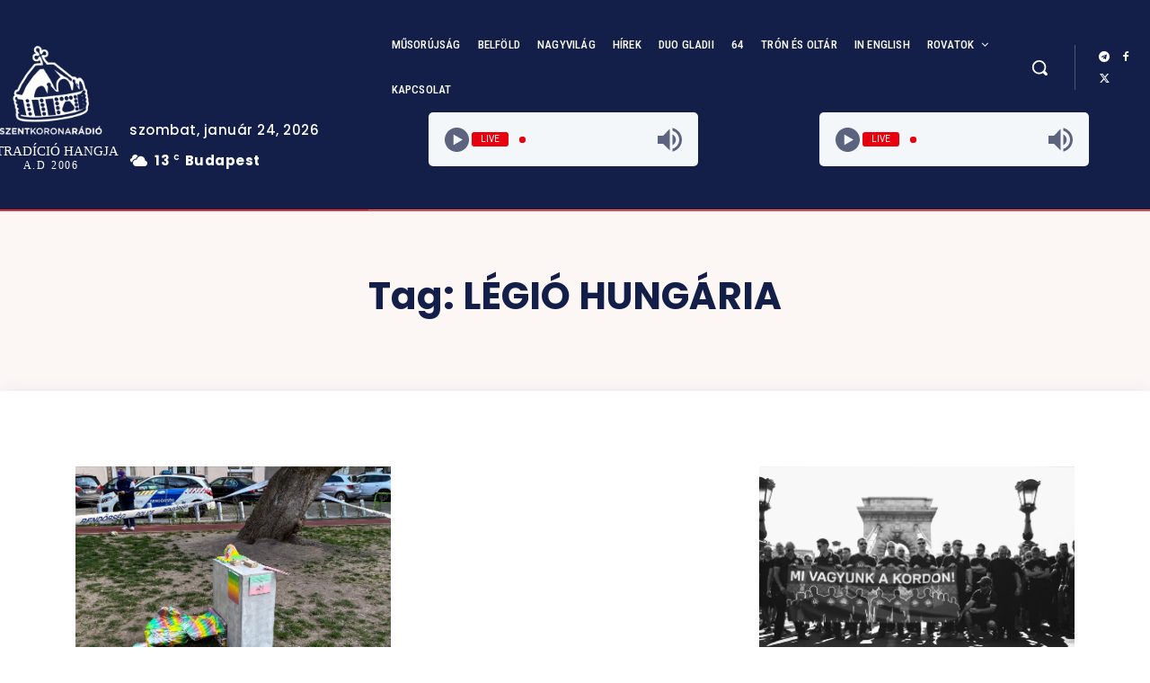

--- FILE ---
content_type: application/x-javascript
request_url: https://szentkoronaradio.com/wp-content/plugins/radio-player/assets/js/frontend.js?ver=2.0.81
body_size: 25328
content:
(()=>{var e={942:(e,t)=>{var n;
/*!
	Copyright (c) 2018 Jed Watson.
	Licensed under the MIT License (MIT), see
	http://jedwatson.github.io/classnames
*/!function(){"use strict";var r={}.hasOwnProperty;function o(){for(var e="",t=0;t<arguments.length;t++){var n=arguments[t];n&&(e=l(e,a(n)))}return e}function a(e){if("string"==typeof e||"number"==typeof e)return e;if("object"!=typeof e)return"";if(Array.isArray(e))return o.apply(null,e);if(e.toString!==Object.prototype.toString&&!e.toString.toString().includes("[native code]"))return e.toString();var t="";for(var n in e)r.call(e,n)&&e[n]&&(t=l(t,n));return t}function l(e,t){return t?e?e+" "+t:e+t:e}e.exports?(o.default=o,e.exports=o):void 0===(n=function(){return o}.apply(t,[]))||(e.exports=n)}()}},t={};function n(r){var o=t[r];if(void 0!==o)return o.exports;var a=t[r]={exports:{}};return e[r](a,a.exports,n),a.exports}n.n=e=>{var t=e&&e.__esModule?()=>e.default:()=>e;return n.d(t,{a:t}),t},n.d=(e,t)=>{for(var r in t)n.o(t,r)&&!n.o(e,r)&&Object.defineProperty(e,r,{enumerable:!0,get:t[r]})},n.o=(e,t)=>Object.prototype.hasOwnProperty.call(e,t),(()=>{"use strict";const e=JSON.parse('{"ZH":"<svg width=\\"26\\" height=\\"26\\" xmlns=\\"http://www.w3.org/2000/svg\\" viewBox=\\"0 0 512 512\\" ><g transform=\\"translate(0.000000,512.000000) scale(0.100000,-0.100000)\\" fill=\\"currentColor\\" stroke=\\"none\\"><path d=\\"M2321 5110 c-497 -48 -990 -251 -1376 -565 -114 -92 -294 -274 -384 -387 -229 -287 -417 -675 -495 -1023 -49 -218 -60 -325 -60 -575 0 -250 11 -357 60 -575 79 -355 272 -749 509 -1040 92 -114 274 -294 387 -384 287 -229 675 -417 1023 -495 218 -49 325 -60 575 -60 250 0 357 11 575 60 261 58 603 204 828 353 389 259 688 599 893 1016 125 255 196 484 241 775 24 161 24 539 0 700 -45 291 -116 520 -241 775 -134 272 -283 480 -498 692 -211 209 -404 346 -673 478 -252 124 -486 197 -765 240 -126 19 -468 27 -599 15z m507 -1995 c524 -302 952 -552 952 -555 0 -4 -1887 -1098 -1912 -1108 -4 -2 -8 497 -8 1108 0 611 4 1110 8 1108 5 -1 437 -250 960 -553z\\"/></g></svg>","v7":"<svg xmlns=\\"http://www.w3.org/2000/svg\\" width=\\"26\\" height=\\"26\\" viewBox=\\"0 0 512 512\\" ><g transform=\\"translate(0.000000,512.000000) scale(0.100000,-0.100000)\\" fill=\\"currentColor\\" stroke=\\"none\\"><path d=\\"M2370 5113 c-371 -35 -653 -114 -961 -269 -406 -203 -782 -548 -1029 -944 -179 -286 -309 -655 -362 -1025 -17 -118 -17 -512 0 -630 42 -295 120 -553 242 -800 137 -280 272 -468 494 -691 221 -220 412 -357 681 -489 188 -92 309 -137 500 -185 500 -126 1002 -102 1490 71 149 53 407 182 540 271 365 243 667 578 866 963 181 348 271 694 286 1090 15 426 -73 832 -263 1214 -124 250 -263 447 -458 648 -216 224 -428 378 -711 518 -296 146 -572 225 -900 255 -102 9 -333 11 -415 3z m-130 -2553 l0 -960 -320 0 -320 0 0 960 0 960 320 0 320 0 0 -960z m1280 0 l0 -960 -320 0 -320 0 0 960 0 960 320 0 320 0 0 -960z\\"/></g></svg>","r":"<svg width=\\"26\\" height=\\"26\\" viewBox=\\"0 0 38 38\\" xmlns=\\"http://www.w3.org/2000/svg\\" stroke=\\"#fff\\"><g fill=\\"none\\" fill-rule=\\"evenodd\\"><g transform=\\"translate(1 1)\\" stroke-width=\\"2\\"><circle stroke=\\"currentColor\\" stroke-opacity=\\".4\\" cx=\\"18\\" cy=\\"18\\" r=\\"18\\"/><path stroke=\\"currentColor\\" d=\\"M36 18c0-9.94-8.06-18-18-18\\"><animateTransform attributeName=\\"transform\\" type=\\"rotate\\" from=\\"0 18 18\\" to=\\"360 18 18\\" dur=\\"1s\\" repeatCount=\\"indefinite\\"/></path></g></g></svg>","YL":"<svg width=\\"26\\" height=\\"26\\" xmlns=\\"http://www.w3.org/2000/svg\\" viewBox=\\"0 0 512 512\\"><g transform=\\"translate(0.000000,512.000000) scale(0.100000,-0.100000)\\" fill=\\"currentColor\\" stroke=\\"none\\"><path d=\\"M490 2560 l0 -2080 230 0 230 0 0 2080 0 2080 -230 0 -230 0 0 -2080z\\"/><path d=\\"M2885 3603 c-919 -569 -1670 -1038 -1670 -1043 0 -5 751 -474 1670 -1043 l1670 -1034 3 1039 c1 571 1 1505 0 2076 l-3 1039 -1670 -1034z\\"/></g></svg>","K2":"<svg width=\\"26\\" height=\\"26\\" xmlns=\\"http://www.w3.org/2000/svg\\" viewBox=\\"0 0 512.000000 512.000000\\"><g transform=\\"translate(0.000000,512.000000) scale(0.100000,-0.100000)\\" fill=\\"currentColor\\" stroke=\\"none\\"><path d=\\"M560 2560 c0 -1145 3 -2079 7 -2076 5 2 757 468 1673 1035 916 567 1665 1036 1665 1041 0 5 -749 474 -1665 1041 -916 567 -1668 1033 -1672 1035 -5 3 -8 -931 -8 -2076z\\"/><path d=\\"M4170 2560 l0 -2080 230 0 230 0 0 2080 0 2080 -230 0 -230 0 0 -2080z\\"/></g></svg>","lY":"<svg width=\\"26\\" height=\\"26\\" xmlns=\\"http://www.w3.org/2000/svg\\" viewBox=\\"0 0 512 512\\" ><g transform=\\"translate(0.000000,512.000000) scale(0.100000,-0.100000)\\" fill=\\"currentColor\\" stroke=\\"none\\"><path d=\\"M3482 5100 c-67 -41 -72 -61 -72 -293 0 -234 6 -260 65 -297 30 -19 49 -20 301 -20 l269 0 -947 -947 c-1009 -1011 -973 -972 -949 -1046 13 -40 303 -331 345 -347 76 -28 26 -73 1049 949 l947 946 0 -269 c0 -379 -11 -366 317 -366 232 0 252 5 293 72 19 32 20 52 20 783 0 731 -1 751 -20 783 -11 18 -34 41 -52 52 -32 19 -52 20 -783 20 -731 0 -751 -1 -783 -20z\\"/><path d=\\"M632 4725 c-144 -32 -272 -98 -377 -197 -112 -104 -183 -221 -227 -375 l-23 -78 0 -1705 c0 -1625 1 -1708 18 -1770 82 -290 287 -495 577 -577 62 -17 145 -18 1770 -18 l1705 0 78 23 c92 26 200 78 267 127 110 81 215 219 266 347 54 139 54 136 54 1090 0 858 -1 884 -20 915 -40 66 -50 68 -295 68 -214 0 -221 -1 -253 -23 -17 -13 -38 -33 -45 -45 -9 -17 -13 -224 -17 -897 l-5 -875 -24 -34 c-13 -18 -42 -42 -65 -52 -39 -18 -102 -19 -1647 -19 l-1606 0 -43 23 c-30 16 -51 37 -67 67 l-23 43 0 1606 c0 1545 1 1608 19 1647 10 23 34 52 52 65 l34 24 915 5 c861 5 918 6 943 23 16 10 37 32 47 50 18 29 20 51 20 240 0 233 -7 263 -64 298 -30 18 -68 19 -966 18 -752 0 -947 -3 -998 -14z\\"/></g></svg>","u3":"<svg width=\\"26\\" height=\\"26\\" xmlns=\\"http://www.w3.org/2000/svg\\" viewBox=\\"0 0 512.000000 512.000000\\"><g transform=\\"translate(0.000000,512.000000) scale(0.100000,-0.100000)\\" fill=\\"currentColor\\" stroke=\\"none\\"><path d=\\"M3132 4758 l3 -292 100 -37 c491 -178 880 -526 1110 -994 422 -855 174 -1890 -589 -2462 -171 -128 -323 -210 -521 -282 l-100 -37 -3 -292 c-1 -160 1 -292 5 -292 21 0 229 62 313 93 732 270 1320 887 1549 1625 83 268 114 478 114 772 0 294 -31 504 -114 772 -229 738 -817 1355 -1549 1625 -84 31 -292 93 -313 93 -4 0 -6 -132 -5 -292z\\"/><path d=\\"M1845 4120 l-710 -710 -567 0 -568 0 0 -850 0 -850 567 0 568 0 712 -712 713 -713 0 2273 c0 1249 -1 2272 -3 2272 -1 0 -322 -319 -712 -710z\\"/><path d=\\"M3130 2560 c0 -627 4 -1140 8 -1140 4 0 41 20 82 45 332 205 547 530 605 915 76 499 -166 1007 -606 1274 -42 25 -79 46 -83 46 -3 0 -6 -513 -6 -1140z\\"/></g></svg>","OQ":"<svg width=\\"26\\" height=\\"26\\" xmlns=\\"http://www.w3.org/2000/svg\\" viewBox=\\"0 0 512 512\\" ><g transform=\\"translate(0.000000,512.000000) scale(0.100000,-0.100000)\\" fill=\\"currentColor\\" stroke=\\"none\\"><path d=\\"M182 4938 l-182 -183 672 -672 673 -673 -673 0 -672 0 0 -850 0 -850 567 0 568 0 712 -712 713 -713 0 955 0 955 604 -604 c597 -597 604 -605 583 -621 -128 -98 -357 -224 -512 -281 l-100 -37 -3 -291 c-2 -241 0 -291 11 -291 25 0 228 61 321 97 212 80 486 233 646 360 l65 52 290 -290 290 -289 183 183 182 182 -2378 2378 -2377 2377 -183 -182z\\"/><path d=\\"M3132 4758 l3 -292 100 -37 c491 -178 880 -526 1110 -994 170 -344 237 -735 190 -1102 -19 -145 -44 -252 -97 -407 l-40 -119 213 -213 c185 -185 216 -212 226 -198 21 29 102 221 143 340 96 278 135 511 134 809 0 291 -29 497 -105 755 -224 752 -817 1383 -1559 1657 -84 31 -292 93 -313 93 -4 0 -6 -132 -5 -292z\\"/><path d=\\"M2260 4535 l-295 -295 298 -298 297 -297 0 593 c0 325 -1 592 -3 592 -1 0 -135 -133 -297 -295z\\"/><path d=\\"M3130 3387 l0 -312 348 -348 349 -349 6 54 c18 144 -1 330 -48 493 -87 297 -294 564 -566 729 -42 25 -79 46 -83 46 -3 0 -6 -141 -6 -313z\\"/></g></svg>","lb":"<svg width=\\"26\\" height=\\"26\\" xmlns=\\"http://www.w3.org/2000/svg\\" viewBox=\\"0 0 512 512\\" ><g transform=\\"translate(0.000000,512.000000) scale(0.100000,-0.100000)\\" fill=\\"currentColor\\" stroke=\\"none\\"><path d=\\"M410 4061 c0 -358 2 -651 4 -651 4 0 997 669 1009 680 5 4 -211 140 -480 301 -268 161 -498 299 -510 307 l-23 14 0 -651z\\"/><path d=\\"M1690 4095 l0 -305 1510 0 1510 0 0 305 0 305 -1510 0 -1510 0 0 -305z\\"/><path d=\\"M410 2520 l0 -651 373 252 c204 138 434 292 509 343 76 50 137 93 137 96 0 5 -990 600 -1010 608 -5 2 -9 -284 -9 -648z\\"/><path d=\\"M1690 2560 l0 -310 1510 0 1510 0 0 310 0 310 -1510 0 -1510 0 0 -310z\\"/><path d=\\"M410 1075 l0 -667 23 14 c12 8 242 146 510 307 269 161 485 297 480 301 -4 4 -222 158 -483 340 -261 183 -487 341 -502 352 l-28 19 0 -666z\\"/><path d=\\"M1690 1025 l0 -305 1510 0 1510 0 0 305 0 305 -1510 0 -1510 0 0 -305z\\"/></g></svg>","b6":"<svg width=\\"25\\" height=\\"26\\" viewBox=\\"0 0 20 21\\" xmlns=\\"http://www.w3.org/2000/svg\\"><g fill=\\"none\\" fill-rule=\\"evenodd\\" stroke=\\"none\\" stroke-width=\\"1\\"><g fill=\\"currentColor\\" transform=\\"translate(-464, -254)\\"><g id=\\"history\\" transform=\\"translate(464, 254.5)\\"><path d=\\"M10.5,0 C7,0 3.9,1.9 2.3,4.8 L0,2.5 L0,9 L6.5,9 L3.7,6.2 C5,3.7 7.5,2 10.5,2 C14.6,2 18,5.4 18,9.5 C18,13.6 14.6,17 10.5,17 C7.2,17 4.5,14.9 3.4,12 L1.3,12 C2.4,16 6.1,19 10.5,19 C15.8,19 20,14.7 20,9.5 C20,4.3 15.7,0 10.5,0 L10.5,0 Z M9,5 L9,10.1 L13.7,12.9 L14.5,11.6 L10.5,9.2 L10.5,5 L9,5 L9,5 Z\\"/></g></g></g></svg>"}'),t=React;var r=n.n(t);const o=Math.min,a=Math.max,l=Math.round,i=Math.floor,c=e=>({x:e,y:e}),s={left:"right",right:"left",bottom:"top",top:"bottom"},u={start:"end",end:"start"};function d(e,t,n){return a(e,o(t,n))}function p(e,t){return"function"==typeof e?e(t):e}function f(e){return e.split("-")[0]}function m(e){return e.split("-")[1]}function y(e){return"x"===e?"y":"x"}function v(e){return"y"===e?"height":"width"}function h(e){return["top","bottom"].includes(f(e))?"y":"x"}function g(e){return y(h(e))}function w(e){return e.replace(/start|end/g,(e=>u[e]))}function b(e){return e.replace(/left|right|bottom|top/g,(e=>s[e]))}function E(e){return"number"!=typeof e?function(e){return{top:0,right:0,bottom:0,left:0,...e}}(e):{top:e,right:e,bottom:e,left:e}}function R(e){const{x:t,y:n,width:r,height:o}=e;return{width:r,height:o,top:n,left:t,right:t+r,bottom:n+o,x:t,y:n}}function _(e,t,n){let{reference:r,floating:o}=e;const a=h(t),l=g(t),i=v(l),c=f(t),s="y"===a,u=r.x+r.width/2-o.width/2,d=r.y+r.height/2-o.height/2,p=r[i]/2-o[i]/2;let y;switch(c){case"top":y={x:u,y:r.y-o.height};break;case"bottom":y={x:u,y:r.y+r.height};break;case"right":y={x:r.x+r.width,y:d};break;case"left":y={x:r.x-o.width,y:d};break;default:y={x:r.x,y:r.y}}switch(m(t)){case"start":y[l]-=p*(n&&s?-1:1);break;case"end":y[l]+=p*(n&&s?-1:1)}return y}async function x(e,t){var n;void 0===t&&(t={});const{x:r,y:o,platform:a,rects:l,elements:i,strategy:c}=e,{boundary:s="clippingAncestors",rootBoundary:u="viewport",elementContext:d="floating",altBoundary:f=!1,padding:m=0}=p(t,e),y=E(m),v=i[f?"floating"===d?"reference":"floating":d],h=R(await a.getClippingRect({element:null==(n=await(null==a.isElement?void 0:a.isElement(v)))||n?v:v.contextElement||await(null==a.getDocumentElement?void 0:a.getDocumentElement(i.floating)),boundary:s,rootBoundary:u,strategy:c})),g="floating"===d?{x:r,y:o,width:l.floating.width,height:l.floating.height}:l.reference,w=await(null==a.getOffsetParent?void 0:a.getOffsetParent(i.floating)),b=await(null==a.isElement?void 0:a.isElement(w))&&await(null==a.getScale?void 0:a.getScale(w))||{x:1,y:1},_=R(a.convertOffsetParentRelativeRectToViewportRelativeRect?await a.convertOffsetParentRelativeRectToViewportRelativeRect({elements:i,rect:g,offsetParent:w,strategy:c}):g);return{top:(h.top-_.top+y.top)/b.y,bottom:(_.bottom-h.bottom+y.bottom)/b.y,left:(h.left-_.left+y.left)/b.x,right:(_.right-h.right+y.right)/b.x}}function S(){return"undefined"!=typeof window}function k(e){return O(e)?(e.nodeName||"").toLowerCase():"#document"}function P(e){var t;return(null==e||null==(t=e.ownerDocument)?void 0:t.defaultView)||window}function N(e){var t;return null==(t=(O(e)?e.ownerDocument:e.document)||window.document)?void 0:t.documentElement}function O(e){return!!S()&&(e instanceof Node||e instanceof P(e).Node)}function C(e){return!!S()&&(e instanceof Element||e instanceof P(e).Element)}function A(e){return!!S()&&(e instanceof HTMLElement||e instanceof P(e).HTMLElement)}function T(e){return!(!S()||"undefined"==typeof ShadowRoot)&&(e instanceof ShadowRoot||e instanceof P(e).ShadowRoot)}function L(e){const{overflow:t,overflowX:n,overflowY:r,display:o}=z(e);return/auto|scroll|overlay|hidden|clip/.test(t+r+n)&&!["inline","contents"].includes(o)}function I(e){return["table","td","th"].includes(k(e))}function j(e){return[":popover-open",":modal"].some((t=>{try{return e.matches(t)}catch(e){return!1}}))}function M(e){const t=H(),n=C(e)?z(e):e;return"none"!==n.transform||"none"!==n.perspective||!!n.containerType&&"normal"!==n.containerType||!t&&!!n.backdropFilter&&"none"!==n.backdropFilter||!t&&!!n.filter&&"none"!==n.filter||["transform","perspective","filter"].some((e=>(n.willChange||"").includes(e)))||["paint","layout","strict","content"].some((e=>(n.contain||"").includes(e)))}function H(){return!("undefined"==typeof CSS||!CSS.supports)&&CSS.supports("-webkit-backdrop-filter","none")}function D(e){return["html","body","#document"].includes(k(e))}function z(e){return P(e).getComputedStyle(e)}function F(e){return C(e)?{scrollLeft:e.scrollLeft,scrollTop:e.scrollTop}:{scrollLeft:e.scrollX,scrollTop:e.scrollY}}function B(e){if("html"===k(e))return e;const t=e.assignedSlot||e.parentNode||T(e)&&e.host||N(e);return T(t)?t.host:t}function $(e){const t=B(e);return D(t)?e.ownerDocument?e.ownerDocument.body:e.body:A(t)&&L(t)?t:$(t)}function W(e,t,n){var r;void 0===t&&(t=[]),void 0===n&&(n=!0);const o=$(e),a=o===(null==(r=e.ownerDocument)?void 0:r.body),l=P(o);if(a){const e=V(l);return t.concat(l,l.visualViewport||[],L(o)?o:[],e&&n?W(e):[])}return t.concat(o,W(o,[],n))}function V(e){return e.parent&&Object.getPrototypeOf(e.parent)?e.frameElement:null}function q(e){const t=z(e);let n=parseFloat(t.width)||0,r=parseFloat(t.height)||0;const o=A(e),a=o?e.offsetWidth:n,i=o?e.offsetHeight:r,c=l(n)!==a||l(r)!==i;return c&&(n=a,r=i),{width:n,height:r,$:c}}function U(e){return C(e)?e:e.contextElement}function K(e){const t=U(e);if(!A(t))return c(1);const n=t.getBoundingClientRect(),{width:r,height:o,$:a}=q(t);let i=(a?l(n.width):n.width)/r,s=(a?l(n.height):n.height)/o;return i&&Number.isFinite(i)||(i=1),s&&Number.isFinite(s)||(s=1),{x:i,y:s}}const Y=c(0);function J(e){const t=P(e);return H()&&t.visualViewport?{x:t.visualViewport.offsetLeft,y:t.visualViewport.offsetTop}:Y}function Z(e,t,n,r){void 0===t&&(t=!1),void 0===n&&(n=!1);const o=e.getBoundingClientRect(),a=U(e);let l=c(1);t&&(r?C(r)&&(l=K(r)):l=K(e));const i=function(e,t,n){return void 0===t&&(t=!1),!(!n||t&&n!==P(e))&&t}(a,n,r)?J(a):c(0);let s=(o.left+i.x)/l.x,u=(o.top+i.y)/l.y,d=o.width/l.x,p=o.height/l.y;if(a){const e=P(a),t=r&&C(r)?P(r):r;let n=e,o=V(n);for(;o&&r&&t!==n;){const e=K(o),t=o.getBoundingClientRect(),r=z(o),a=t.left+(o.clientLeft+parseFloat(r.paddingLeft))*e.x,l=t.top+(o.clientTop+parseFloat(r.paddingTop))*e.y;s*=e.x,u*=e.y,d*=e.x,p*=e.y,s+=a,u+=l,n=P(o),o=V(n)}}return R({width:d,height:p,x:s,y:u})}function X(e,t){const n=F(e).scrollLeft;return t?t.left+n:Z(N(e)).left+n}function Q(e,t,n){let r;if("viewport"===t)r=function(e,t){const n=P(e),r=N(e),o=n.visualViewport;let a=r.clientWidth,l=r.clientHeight,i=0,c=0;if(o){a=o.width,l=o.height;const e=H();(!e||e&&"fixed"===t)&&(i=o.offsetLeft,c=o.offsetTop)}return{width:a,height:l,x:i,y:c}}(e,n);else if("document"===t)r=function(e){const t=N(e),n=F(e),r=e.ownerDocument.body,o=a(t.scrollWidth,t.clientWidth,r.scrollWidth,r.clientWidth),l=a(t.scrollHeight,t.clientHeight,r.scrollHeight,r.clientHeight);let i=-n.scrollLeft+X(e);const c=-n.scrollTop;return"rtl"===z(r).direction&&(i+=a(t.clientWidth,r.clientWidth)-o),{width:o,height:l,x:i,y:c}}(N(e));else if(C(t))r=function(e,t){const n=Z(e,!0,"fixed"===t),r=n.top+e.clientTop,o=n.left+e.clientLeft,a=A(e)?K(e):c(1);return{width:e.clientWidth*a.x,height:e.clientHeight*a.y,x:o*a.x,y:r*a.y}}(t,n);else{const n=J(e);r={...t,x:t.x-n.x,y:t.y-n.y}}return R(r)}function G(e,t){const n=B(e);return!(n===t||!C(n)||D(n))&&("fixed"===z(n).position||G(n,t))}function ee(e,t,n){const r=A(t),o=N(t),a="fixed"===n,l=Z(e,!0,a,t);let i={scrollLeft:0,scrollTop:0};const s=c(0);if(r||!r&&!a)if(("body"!==k(t)||L(o))&&(i=F(t)),r){const e=Z(t,!0,a,t);s.x=e.x+t.clientLeft,s.y=e.y+t.clientTop}else o&&(s.x=X(o));let u=0,d=0;if(o&&!r&&!a){const e=o.getBoundingClientRect();d=e.top+i.scrollTop,u=e.left+i.scrollLeft-X(o,e)}return{x:l.left+i.scrollLeft-s.x-u,y:l.top+i.scrollTop-s.y-d,width:l.width,height:l.height}}function te(e){return"static"===z(e).position}function ne(e,t){if(!A(e)||"fixed"===z(e).position)return null;if(t)return t(e);let n=e.offsetParent;return N(e)===n&&(n=n.ownerDocument.body),n}function re(e,t){const n=P(e);if(j(e))return n;if(!A(e)){let t=B(e);for(;t&&!D(t);){if(C(t)&&!te(t))return t;t=B(t)}return n}let r=ne(e,t);for(;r&&I(r)&&te(r);)r=ne(r,t);return r&&D(r)&&te(r)&&!M(r)?n:r||function(e){let t=B(e);for(;A(t)&&!D(t);){if(M(t))return t;if(j(t))return null;t=B(t)}return null}(e)||n}const oe={convertOffsetParentRelativeRectToViewportRelativeRect:function(e){let{elements:t,rect:n,offsetParent:r,strategy:o}=e;const a="fixed"===o,l=N(r),i=!!t&&j(t.floating);if(r===l||i&&a)return n;let s={scrollLeft:0,scrollTop:0},u=c(1);const d=c(0),p=A(r);if((p||!p&&!a)&&(("body"!==k(r)||L(l))&&(s=F(r)),A(r))){const e=Z(r);u=K(r),d.x=e.x+r.clientLeft,d.y=e.y+r.clientTop}return{width:n.width*u.x,height:n.height*u.y,x:n.x*u.x-s.scrollLeft*u.x+d.x,y:n.y*u.y-s.scrollTop*u.y+d.y}},getDocumentElement:N,getClippingRect:function(e){let{element:t,boundary:n,rootBoundary:r,strategy:l}=e;const i=[..."clippingAncestors"===n?j(t)?[]:function(e,t){const n=t.get(e);if(n)return n;let r=W(e,[],!1).filter((e=>C(e)&&"body"!==k(e))),o=null;const a="fixed"===z(e).position;let l=a?B(e):e;for(;C(l)&&!D(l);){const t=z(l),n=M(l);n||"fixed"!==t.position||(o=null),(a?!n&&!o:!n&&"static"===t.position&&o&&["absolute","fixed"].includes(o.position)||L(l)&&!n&&G(e,l))?r=r.filter((e=>e!==l)):o=t,l=B(l)}return t.set(e,r),r}(t,this._c):[].concat(n),r],c=i[0],s=i.reduce(((e,n)=>{const r=Q(t,n,l);return e.top=a(r.top,e.top),e.right=o(r.right,e.right),e.bottom=o(r.bottom,e.bottom),e.left=a(r.left,e.left),e}),Q(t,c,l));return{width:s.right-s.left,height:s.bottom-s.top,x:s.left,y:s.top}},getOffsetParent:re,getElementRects:async function(e){const t=this.getOffsetParent||re,n=this.getDimensions,r=await n(e.floating);return{reference:ee(e.reference,await t(e.floating),e.strategy),floating:{x:0,y:0,width:r.width,height:r.height}}},getClientRects:function(e){return Array.from(e.getClientRects())},getDimensions:function(e){const{width:t,height:n}=q(e);return{width:t,height:n}},getScale:K,isElement:C,isRTL:function(e){return"rtl"===z(e).direction}};function ae(e,t,n,r){void 0===r&&(r={});const{ancestorScroll:l=!0,ancestorResize:c=!0,elementResize:s="function"==typeof ResizeObserver,layoutShift:u="function"==typeof IntersectionObserver,animationFrame:d=!1}=r,p=U(e),f=l||c?[...p?W(p):[],...W(t)]:[];f.forEach((e=>{l&&e.addEventListener("scroll",n,{passive:!0}),c&&e.addEventListener("resize",n)}));const m=p&&u?function(e,t){let n,r=null;const l=N(e);function c(){var e;clearTimeout(n),null==(e=r)||e.disconnect(),r=null}return function s(u,d){void 0===u&&(u=!1),void 0===d&&(d=1),c();const{left:p,top:f,width:m,height:y}=e.getBoundingClientRect();if(u||t(),!m||!y)return;const v={rootMargin:-i(f)+"px "+-i(l.clientWidth-(p+m))+"px "+-i(l.clientHeight-(f+y))+"px "+-i(p)+"px",threshold:a(0,o(1,d))||1};let h=!0;function g(e){const t=e[0].intersectionRatio;if(t!==d){if(!h)return s();t?s(!1,t):n=setTimeout((()=>{s(!1,1e-7)}),1e3)}h=!1}try{r=new IntersectionObserver(g,{...v,root:l.ownerDocument})}catch(e){r=new IntersectionObserver(g,v)}r.observe(e)}(!0),c}(p,n):null;let y,v=-1,h=null;s&&(h=new ResizeObserver((e=>{let[r]=e;r&&r.target===p&&h&&(h.unobserve(t),cancelAnimationFrame(v),v=requestAnimationFrame((()=>{var e;null==(e=h)||e.observe(t)}))),n()})),p&&!d&&h.observe(p),h.observe(t));let g=d?Z(e):null;return d&&function t(){const r=Z(e);!g||r.x===g.x&&r.y===g.y&&r.width===g.width&&r.height===g.height||n();g=r,y=requestAnimationFrame(t)}(),n(),()=>{var e;f.forEach((e=>{l&&e.removeEventListener("scroll",n),c&&e.removeEventListener("resize",n)})),null==m||m(),null==(e=h)||e.disconnect(),h=null,d&&cancelAnimationFrame(y)}}const le=function(e){return void 0===e&&(e=0),{name:"offset",options:e,async fn(t){var n,r;const{x:o,y:a,placement:l,middlewareData:i}=t,c=await async function(e,t){const{placement:n,platform:r,elements:o}=e,a=await(null==r.isRTL?void 0:r.isRTL(o.floating)),l=f(n),i=m(n),c="y"===h(n),s=["left","top"].includes(l)?-1:1,u=a&&c?-1:1,d=p(t,e);let{mainAxis:y,crossAxis:v,alignmentAxis:g}="number"==typeof d?{mainAxis:d,crossAxis:0,alignmentAxis:null}:{mainAxis:d.mainAxis||0,crossAxis:d.crossAxis||0,alignmentAxis:d.alignmentAxis};return i&&"number"==typeof g&&(v="end"===i?-1*g:g),c?{x:v*u,y:y*s}:{x:y*s,y:v*u}}(t,e);return l===(null==(n=i.offset)?void 0:n.placement)&&null!=(r=i.arrow)&&r.alignmentOffset?{}:{x:o+c.x,y:a+c.y,data:{...c,placement:l}}}}},ie=function(e){return void 0===e&&(e={}),{name:"shift",options:e,async fn(t){const{x:n,y:r,placement:o}=t,{mainAxis:a=!0,crossAxis:l=!1,limiter:i={fn:e=>{let{x:t,y:n}=e;return{x:t,y:n}}},...c}=p(e,t),s={x:n,y:r},u=await x(t,c),m=h(f(o)),v=y(m);let g=s[v],w=s[m];if(a){const e="y"===v?"bottom":"right";g=d(g+u["y"===v?"top":"left"],g,g-u[e])}if(l){const e="y"===m?"bottom":"right";w=d(w+u["y"===m?"top":"left"],w,w-u[e])}const b=i.fn({...t,[v]:g,[m]:w});return{...b,data:{x:b.x-n,y:b.y-r,enabled:{[v]:a,[m]:l}}}}}},ce=function(e){return void 0===e&&(e={}),{name:"flip",options:e,async fn(t){var n,r;const{placement:o,middlewareData:a,rects:l,initialPlacement:i,platform:c,elements:s}=t,{mainAxis:u=!0,crossAxis:d=!0,fallbackPlacements:y,fallbackStrategy:E="bestFit",fallbackAxisSideDirection:R="none",flipAlignment:_=!0,...S}=p(e,t);if(null!=(n=a.arrow)&&n.alignmentOffset)return{};const k=f(o),P=h(i),N=f(i)===i,O=await(null==c.isRTL?void 0:c.isRTL(s.floating)),C=y||(N||!_?[b(i)]:function(e){const t=b(e);return[w(e),t,w(t)]}(i)),A="none"!==R;!y&&A&&C.push(...function(e,t,n,r){const o=m(e);let a=function(e,t,n){const r=["left","right"],o=["right","left"],a=["top","bottom"],l=["bottom","top"];switch(e){case"top":case"bottom":return n?t?o:r:t?r:o;case"left":case"right":return t?a:l;default:return[]}}(f(e),"start"===n,r);return o&&(a=a.map((e=>e+"-"+o)),t&&(a=a.concat(a.map(w)))),a}(i,_,R,O));const T=[i,...C],L=await x(t,S),I=[];let j=(null==(r=a.flip)?void 0:r.overflows)||[];if(u&&I.push(L[k]),d){const e=function(e,t,n){void 0===n&&(n=!1);const r=m(e),o=g(e),a=v(o);let l="x"===o?r===(n?"end":"start")?"right":"left":"start"===r?"bottom":"top";return t.reference[a]>t.floating[a]&&(l=b(l)),[l,b(l)]}(o,l,O);I.push(L[e[0]],L[e[1]])}if(j=[...j,{placement:o,overflows:I}],!I.every((e=>e<=0))){var M,H;const e=((null==(M=a.flip)?void 0:M.index)||0)+1,t=T[e];if(t)return{data:{index:e,overflows:j},reset:{placement:t}};let n=null==(H=j.filter((e=>e.overflows[0]<=0)).sort(((e,t)=>e.overflows[1]-t.overflows[1]))[0])?void 0:H.placement;if(!n)switch(E){case"bestFit":{var D;const e=null==(D=j.filter((e=>{if(A){const t=h(e.placement);return t===P||"y"===t}return!0})).map((e=>[e.placement,e.overflows.filter((e=>e>0)).reduce(((e,t)=>e+t),0)])).sort(((e,t)=>e[1]-t[1]))[0])?void 0:D[0];e&&(n=e);break}case"initialPlacement":n=i}if(o!==n)return{reset:{placement:n}}}return{}}}},se=e=>({name:"arrow",options:e,async fn(t){const{x:n,y:r,placement:a,rects:l,platform:i,elements:c,middlewareData:s}=t,{element:u,padding:f=0}=p(e,t)||{};if(null==u)return{};const y=E(f),h={x:n,y:r},w=g(a),b=v(w),R=await i.getDimensions(u),_="y"===w,x=_?"top":"left",S=_?"bottom":"right",k=_?"clientHeight":"clientWidth",P=l.reference[b]+l.reference[w]-h[w]-l.floating[b],N=h[w]-l.reference[w],O=await(null==i.getOffsetParent?void 0:i.getOffsetParent(u));let C=O?O[k]:0;C&&await(null==i.isElement?void 0:i.isElement(O))||(C=c.floating[k]||l.floating[b]);const A=P/2-N/2,T=C/2-R[b]/2-1,L=o(y[x],T),I=o(y[S],T),j=L,M=C-R[b]-I,H=C/2-R[b]/2+A,D=d(j,H,M),z=!s.arrow&&null!=m(a)&&H!==D&&l.reference[b]/2-(H<j?L:I)-R[b]/2<0,F=z?H<j?H-j:H-M:0;return{[w]:h[w]+F,data:{[w]:D,centerOffset:H-D-F,...z&&{alignmentOffset:F}},reset:z}}}),ue=(e,t,n)=>{const r=new Map,o={platform:oe,...n},a={...o.platform,_c:r};return(async(e,t,n)=>{const{placement:r="bottom",strategy:o="absolute",middleware:a=[],platform:l}=n,i=a.filter(Boolean),c=await(null==l.isRTL?void 0:l.isRTL(t));let s=await l.getElementRects({reference:e,floating:t,strategy:o}),{x:u,y:d}=_(s,r,c),p=r,f={},m=0;for(let n=0;n<i.length;n++){const{name:a,fn:y}=i[n],{x:v,y:h,data:g,reset:w}=await y({x:u,y:d,initialPlacement:r,placement:p,strategy:o,middlewareData:f,rects:s,platform:l,elements:{reference:e,floating:t}});u=null!=v?v:u,d=null!=h?h:d,f={...f,[a]:{...f[a],...g}},w&&m<=50&&(m++,"object"==typeof w&&(w.placement&&(p=w.placement),w.rects&&(s=!0===w.rects?await l.getElementRects({reference:e,floating:t,strategy:o}):w.rects),({x:u,y:d}=_(s,p,c))),n=-1)}return{x:u,y:d,placement:p,strategy:o,middlewareData:f}})(e,t,{...o,platform:a})};var de=n(942),pe=n.n(de);
/*
* React Tooltip
* {@link https://github.com/ReactTooltip/react-tooltip}
* @copyright ReactTooltip Team
* @license MIT
*/
const fe="react-tooltip-core-styles",me="react-tooltip-base-styles",ye={core:!1,base:!1};function ve({css:e,id:t=me,type:n="base",ref:r}){var o,a;if(!e||"undefined"==typeof document||ye[n])return;if("core"===n&&"undefined"!=typeof process&&(null===(o=null===process||void 0===process?void 0:process.env)||void 0===o?void 0:o.REACT_TOOLTIP_DISABLE_CORE_STYLES))return;if("base"!==n&&"undefined"!=typeof process&&(null===(a=null===process||void 0===process?void 0:process.env)||void 0===a?void 0:a.REACT_TOOLTIP_DISABLE_BASE_STYLES))return;"core"===n&&(t=fe),r||(r={});const{insertAt:l}=r;if(document.getElementById(t))return;const i=document.head||document.getElementsByTagName("head")[0],c=document.createElement("style");c.id=t,c.type="text/css","top"===l&&i.firstChild?i.insertBefore(c,i.firstChild):i.appendChild(c),c.styleSheet?c.styleSheet.cssText=e:c.appendChild(document.createTextNode(e)),ye[n]=!0}const he=async({elementReference:e=null,tooltipReference:t=null,tooltipArrowReference:n=null,place:r="top",offset:o=10,strategy:a="absolute",middlewares:l=[le(Number(o)),ce({fallbackAxisSideDirection:"start"}),ie({padding:5})],border:i})=>{if(!e)return{tooltipStyles:{},tooltipArrowStyles:{},place:r};if(null===t)return{tooltipStyles:{},tooltipArrowStyles:{},place:r};const c=l;return n?(c.push(se({element:n,padding:5})),ue(e,t,{placement:r,strategy:a,middleware:c}).then((({x:e,y:t,placement:n,middlewareData:r})=>{var o,a;const l={left:`${e}px`,top:`${t}px`,border:i},{x:c,y:s}=null!==(o=r.arrow)&&void 0!==o?o:{x:0,y:0},u=null!==(a={top:"bottom",right:"left",bottom:"top",left:"right"}[n.split("-")[0]])&&void 0!==a?a:"bottom",d=i&&{borderBottom:i,borderRight:i};let p=0;if(i){const e=`${i}`.match(/(\d+)px/);p=(null==e?void 0:e[1])?Number(e[1]):1}return{tooltipStyles:l,tooltipArrowStyles:{left:null!=c?`${c}px`:"",top:null!=s?`${s}px`:"",right:"",bottom:"",...d,[u]:`-${4+p}px`},place:n}}))):ue(e,t,{placement:"bottom",strategy:a,middleware:c}).then((({x:e,y:t,placement:n})=>({tooltipStyles:{left:`${e}px`,top:`${t}px`},tooltipArrowStyles:{},place:n})))},ge=(e,t)=>!("CSS"in window&&"supports"in window.CSS)||window.CSS.supports(e,t),we=(e,t,n)=>{let r=null;const o=function(...o){const a=()=>{r=null,n||e.apply(this,o)};n&&!r&&(e.apply(this,o),r=setTimeout(a,t)),n||(r&&clearTimeout(r),r=setTimeout(a,t))};return o.cancel=()=>{r&&(clearTimeout(r),r=null)},o},be=e=>null!==e&&!Array.isArray(e)&&"object"==typeof e,Ee=(e,t)=>{if(e===t)return!0;if(Array.isArray(e)&&Array.isArray(t))return e.length===t.length&&e.every(((e,n)=>Ee(e,t[n])));if(Array.isArray(e)!==Array.isArray(t))return!1;if(!be(e)||!be(t))return e===t;const n=Object.keys(e),r=Object.keys(t);return n.length===r.length&&n.every((n=>Ee(e[n],t[n])))},Re=e=>{if(!(e instanceof HTMLElement||e instanceof SVGElement))return!1;const t=getComputedStyle(e);return["overflow","overflow-x","overflow-y"].some((e=>{const n=t.getPropertyValue(e);return"auto"===n||"scroll"===n}))},_e=e=>{if(!e)return null;let t=e.parentElement;for(;t;){if(Re(t))return t;t=t.parentElement}return document.scrollingElement||document.documentElement},xe="undefined"!=typeof window?t.useLayoutEffect:t.useEffect,Se=e=>{e.current&&(clearTimeout(e.current),e.current=null)},ke="DEFAULT_TOOLTIP_ID",Pe={anchorRefs:new Set,activeAnchor:{current:null},attach:()=>{},detach:()=>{},setActiveAnchor:()=>{}},Ne=(0,t.createContext)({getTooltipData:()=>Pe});function Oe(e=ke){return(0,t.useContext)(Ne).getTooltipData(e)}var Ce={tooltip:"core-styles-module_tooltip__3vRRp",fixed:"core-styles-module_fixed__pcSol",arrow:"core-styles-module_arrow__cvMwQ",noArrow:"core-styles-module_noArrow__xock6",clickable:"core-styles-module_clickable__ZuTTB",show:"core-styles-module_show__Nt9eE",closing:"core-styles-module_closing__sGnxF"},Ae={tooltip:"styles-module_tooltip__mnnfp",arrow:"styles-module_arrow__K0L3T",dark:"styles-module_dark__xNqje",light:"styles-module_light__Z6W-X",success:"styles-module_success__A2AKt",warning:"styles-module_warning__SCK0X",error:"styles-module_error__JvumD",info:"styles-module_info__BWdHW"};const Te=({forwardRef:e,id:n,className:r,classNameArrow:o,variant:a="dark",anchorId:l,anchorSelect:i,place:c="top",offset:s=10,events:u=["hover"],openOnClick:d=!1,positionStrategy:p="absolute",middlewares:f,wrapper:m,delayShow:y=0,delayHide:v=0,float:h=!1,hidden:g=!1,noArrow:w=!1,clickable:b=!1,closeOnEsc:E=!1,closeOnScroll:R=!1,closeOnResize:_=!1,openEvents:x,closeEvents:S,globalCloseEvents:k,imperativeModeOnly:P,style:N,position:O,afterShow:C,afterHide:A,disableTooltip:T,content:L,contentWrapperRef:I,isOpen:j,defaultIsOpen:M=!1,setIsOpen:H,activeAnchor:D,setActiveAnchor:z,border:F,opacity:B,arrowColor:$,role:W="tooltip"})=>{var V;const q=(0,t.useRef)(null),U=(0,t.useRef)(null),K=(0,t.useRef)(null),Y=(0,t.useRef)(null),J=(0,t.useRef)(null),[Z,X]=(0,t.useState)({tooltipStyles:{},tooltipArrowStyles:{},place:c}),[Q,G]=(0,t.useState)(!1),[ee,te]=(0,t.useState)(!1),[ne,re]=(0,t.useState)(null),oe=(0,t.useRef)(!1),le=(0,t.useRef)(null),{anchorRefs:ie,setActiveAnchor:ce}=Oe(n),se=(0,t.useRef)(!1),[ue,pe]=(0,t.useState)([]),fe=(0,t.useRef)(!1),me=d||u.includes("click"),ye=me||(null==x?void 0:x.click)||(null==x?void 0:x.dblclick)||(null==x?void 0:x.mousedown),ve=x?{...x}:{mouseover:!0,focus:!0,mouseenter:!1,click:!1,dblclick:!1,mousedown:!1};!x&&me&&Object.assign(ve,{mouseenter:!1,focus:!1,mouseover:!1,click:!0});const ge=S?{...S}:{mouseout:!0,blur:!0,mouseleave:!1,click:!1,dblclick:!1,mouseup:!1};!S&&me&&Object.assign(ge,{mouseleave:!1,blur:!1,mouseout:!1});const be=k?{...k}:{escape:E||!1,scroll:R||!1,resize:_||!1,clickOutsideAnchor:ye||!1};P&&(Object.assign(ve,{mouseenter:!1,focus:!1,click:!1,dblclick:!1,mousedown:!1}),Object.assign(ge,{mouseleave:!1,blur:!1,click:!1,dblclick:!1,mouseup:!1}),Object.assign(be,{escape:!1,scroll:!1,resize:!1,clickOutsideAnchor:!1})),xe((()=>(fe.current=!0,()=>{fe.current=!1})),[]);const Re=e=>{fe.current&&(e&&te(!0),setTimeout((()=>{fe.current&&(null==H||H(e),void 0===j&&G(e))}),10))};(0,t.useEffect)((()=>{if(void 0===j)return()=>null;j&&te(!0);const e=setTimeout((()=>{G(j)}),10);return()=>{clearTimeout(e)}}),[j]),(0,t.useEffect)((()=>{if(Q!==oe.current)if(Se(J),oe.current=Q,Q)null==C||C();else{const e=(e=>{const t=getComputedStyle(document.body).getPropertyValue("--rt-transition-show-delay").match(/^([\d.]+)(ms|s)$/);if(!t)return 0;const[,n,r]=t;return Number(n)*("ms"===r?1:1e3)})();J.current=setTimeout((()=>{te(!1),re(null),null==A||A()}),e+25)}}),[Q]);const ke=e=>{X((t=>Ee(t,e)?t:e))},Pe=(e=y)=>{Se(K),ee?Re(!0):K.current=setTimeout((()=>{Re(!0)}),e)},Ne=(e=v)=>{Se(Y),Y.current=setTimeout((()=>{se.current||Re(!1)}),e)},Te=e=>{var t;if(!e)return;const n=null!==(t=e.currentTarget)&&void 0!==t?t:e.target;if(!(null==n?void 0:n.isConnected))return z(null),void ce({current:null});y?Pe():Re(!0),z(n),ce({current:n}),Se(Y)},Le=()=>{b?Ne(v||100):v?Ne():Re(!1),Se(K)},Ie=({x:e,y:t})=>{var n;const r={getBoundingClientRect:()=>({x:e,y:t,width:0,height:0,top:t,left:e,right:e,bottom:t})};he({place:null!==(n=null==ne?void 0:ne.place)&&void 0!==n?n:c,offset:s,elementReference:r,tooltipReference:q.current,tooltipArrowReference:U.current,strategy:p,middlewares:f,border:F}).then((e=>{ke(e)}))},je=e=>{if(!e)return;const t=e,n={x:t.clientX,y:t.clientY};Ie(n),le.current=n},Me=e=>{var t;if(!Q)return;const n=e.target;n.isConnected&&((null===(t=q.current)||void 0===t?void 0:t.contains(n))||[document.querySelector(`[id='${l}']`),...ue].some((e=>null==e?void 0:e.contains(n)))||(Re(!1),Se(K)))},He=we(Te,50,!0),De=we(Le,50,!0),ze=e=>{De.cancel(),He(e)},Fe=()=>{He.cancel(),De()},Be=(0,t.useCallback)((()=>{var e,t;const n=null!==(e=null==ne?void 0:ne.position)&&void 0!==e?e:O;n?Ie(n):h?le.current&&Ie(le.current):(null==D?void 0:D.isConnected)&&he({place:null!==(t=null==ne?void 0:ne.place)&&void 0!==t?t:c,offset:s,elementReference:D,tooltipReference:q.current,tooltipArrowReference:U.current,strategy:p,middlewares:f,border:F}).then((e=>{fe.current&&ke(e)}))}),[Q,D,L,N,c,null==ne?void 0:ne.place,s,p,O,null==ne?void 0:ne.position,h]);(0,t.useEffect)((()=>{var e,t;const n=new Set(ie);ue.forEach((e=>{(null==T?void 0:T(e))||n.add({current:e})}));const r=document.querySelector(`[id='${l}']`);r&&!(null==T?void 0:T(r))&&n.add({current:r});const o=()=>{Re(!1)},a=_e(D),i=_e(q.current);be.scroll&&(window.addEventListener("scroll",o),null==a||a.addEventListener("scroll",o),null==i||i.addEventListener("scroll",o));let c=null;be.resize?window.addEventListener("resize",o):D&&q.current&&(c=ae(D,q.current,Be,{ancestorResize:!0,elementResize:!0,layoutShift:!0}));const s=e=>{"Escape"===e.key&&Re(!1)};be.escape&&window.addEventListener("keydown",s),be.clickOutsideAnchor&&window.addEventListener("click",Me);const u=[],d=e=>{Q&&(null==e?void 0:e.target)===D||Te(e)},p=e=>{Q&&(null==e?void 0:e.target)===D&&Le()},f=["mouseover","mouseout","mouseenter","mouseleave","focus","blur"],m=["click","dblclick","mousedown","mouseup"];Object.entries(ve).forEach((([e,t])=>{t&&(f.includes(e)?u.push({event:e,listener:ze}):m.includes(e)&&u.push({event:e,listener:d}))})),Object.entries(ge).forEach((([e,t])=>{t&&(f.includes(e)?u.push({event:e,listener:Fe}):m.includes(e)&&u.push({event:e,listener:p}))})),h&&u.push({event:"pointermove",listener:je});const y=()=>{se.current=!0},v=()=>{se.current=!1,Le()};return b&&!ye&&(null===(e=q.current)||void 0===e||e.addEventListener("mouseenter",y),null===(t=q.current)||void 0===t||t.addEventListener("mouseleave",v)),u.forEach((({event:e,listener:t})=>{n.forEach((n=>{var r;null===(r=n.current)||void 0===r||r.addEventListener(e,t)}))})),()=>{var e,t;be.scroll&&(window.removeEventListener("scroll",o),null==a||a.removeEventListener("scroll",o),null==i||i.removeEventListener("scroll",o)),be.resize?window.removeEventListener("resize",o):null==c||c(),be.clickOutsideAnchor&&window.removeEventListener("click",Me),be.escape&&window.removeEventListener("keydown",s),b&&!ye&&(null===(e=q.current)||void 0===e||e.removeEventListener("mouseenter",y),null===(t=q.current)||void 0===t||t.removeEventListener("mouseleave",v)),u.forEach((({event:e,listener:t})=>{n.forEach((n=>{var r;null===(r=n.current)||void 0===r||r.removeEventListener(e,t)}))}))}}),[D,Be,ee,ie,ue,x,S,k,me,y,v]),(0,t.useEffect)((()=>{var e,t;let r=null!==(t=null!==(e=null==ne?void 0:ne.anchorSelect)&&void 0!==e?e:i)&&void 0!==t?t:"";!r&&n&&(r=`[data-tooltip-id='${n.replace(/'/g,"\\'")}']`);const o=new MutationObserver((e=>{const t=[],o=[];e.forEach((e=>{if("attributes"===e.type&&"data-tooltip-id"===e.attributeName&&(e.target.getAttribute("data-tooltip-id")===n?t.push(e.target):e.oldValue===n&&o.push(e.target)),"childList"===e.type){if(D){const t=[...e.removedNodes].filter((e=>1===e.nodeType));if(r)try{o.push(...t.filter((e=>e.matches(r)))),o.push(...t.flatMap((e=>[...e.querySelectorAll(r)])))}catch(e){}t.some((e=>{var t;return!!(null===(t=null==e?void 0:e.contains)||void 0===t?void 0:t.call(e,D))&&(te(!1),Re(!1),z(null),Se(K),Se(Y),!0)}))}if(r)try{const n=[...e.addedNodes].filter((e=>1===e.nodeType));t.push(...n.filter((e=>e.matches(r)))),t.push(...n.flatMap((e=>[...e.querySelectorAll(r)])))}catch(e){}}})),(t.length||o.length)&&pe((e=>[...e.filter((e=>!o.includes(e))),...t]))}));return o.observe(document.body,{childList:!0,subtree:!0,attributes:!0,attributeFilter:["data-tooltip-id"],attributeOldValue:!0}),()=>{o.disconnect()}}),[n,i,null==ne?void 0:ne.anchorSelect,D]),(0,t.useEffect)((()=>{Be()}),[Be]),(0,t.useEffect)((()=>{if(!(null==I?void 0:I.current))return()=>null;const e=new ResizeObserver((()=>{setTimeout((()=>Be()))}));return e.observe(I.current),()=>{e.disconnect()}}),[L,null==I?void 0:I.current]),(0,t.useEffect)((()=>{var e;const t=document.querySelector(`[id='${l}']`),n=[...ue,t];D&&n.includes(D)||z(null!==(e=ue[0])&&void 0!==e?e:t)}),[l,ue,D]),(0,t.useEffect)((()=>(M&&Re(!0),()=>{Se(K),Se(Y)})),[]),(0,t.useEffect)((()=>{var e;let t=null!==(e=null==ne?void 0:ne.anchorSelect)&&void 0!==e?e:i;if(!t&&n&&(t=`[data-tooltip-id='${n.replace(/'/g,"\\'")}']`),t)try{const e=Array.from(document.querySelectorAll(t));pe(e)}catch(e){pe([])}}),[n,i,null==ne?void 0:ne.anchorSelect]),(0,t.useEffect)((()=>{K.current&&(Se(K),Pe(y))}),[y]);const $e=null!==(V=null==ne?void 0:ne.content)&&void 0!==V?V:L,We=Q&&Object.keys(Z.tooltipStyles).length>0;return(0,t.useImperativeHandle)(e,(()=>({open:e=>{if(null==e?void 0:e.anchorSelect)try{document.querySelector(e.anchorSelect)}catch(t){return void console.warn(`[react-tooltip] "${e.anchorSelect}" is not a valid CSS selector`)}re(null!=e?e:null),(null==e?void 0:e.delay)?Pe(e.delay):Re(!0)},close:e=>{(null==e?void 0:e.delay)?Ne(e.delay):Re(!1)},activeAnchor:D,place:Z.place,isOpen:Boolean(ee&&!g&&$e&&We)}))),ee&&!g&&$e?t.createElement(m,{id:n,role:W,className:de("react-tooltip",Ce.tooltip,Ae.tooltip,Ae[a],r,`react-tooltip__place-${Z.place}`,Ce[We?"show":"closing"],We?"react-tooltip__show":"react-tooltip__closing","fixed"===p&&Ce.fixed,b&&Ce.clickable),onTransitionEnd:e=>{Se(J),Q||"opacity"!==e.propertyName||(te(!1),re(null),null==A||A())},style:{...N,...Z.tooltipStyles,opacity:void 0!==B&&We?B:void 0},ref:q},$e,t.createElement(m,{className:de("react-tooltip-arrow",Ce.arrow,Ae.arrow,o,w&&Ce.noArrow),style:{...Z.tooltipArrowStyles,background:$?`linear-gradient(to right bottom, transparent 50%, ${$} 50%)`:void 0},ref:U})):null},Le=({content:e})=>t.createElement("span",{dangerouslySetInnerHTML:{__html:e}}),Ie=t.forwardRef((({id:e,anchorId:n,anchorSelect:r,content:o,html:a,render:l,className:i,classNameArrow:c,variant:s="dark",place:u="top",offset:d=10,wrapper:p="div",children:f=null,events:m=["hover"],openOnClick:y=!1,positionStrategy:v="absolute",middlewares:h,delayShow:g=0,delayHide:w=0,float:b=!1,hidden:E=!1,noArrow:R=!1,clickable:_=!1,closeOnEsc:x=!1,closeOnScroll:S=!1,closeOnResize:k=!1,openEvents:P,closeEvents:N,globalCloseEvents:O,imperativeModeOnly:C=!1,style:A,position:T,isOpen:L,defaultIsOpen:I=!1,disableStyleInjection:j=!1,border:M,opacity:H,arrowColor:D,setIsOpen:z,afterShow:F,afterHide:B,disableTooltip:$,role:W="tooltip"},V)=>{const[q,U]=(0,t.useState)(o),[K,Y]=(0,t.useState)(a),[J,Z]=(0,t.useState)(u),[X,Q]=(0,t.useState)(s),[G,ee]=(0,t.useState)(d),[te,ne]=(0,t.useState)(g),[re,oe]=(0,t.useState)(w),[ae,le]=(0,t.useState)(b),[ie,ce]=(0,t.useState)(E),[se,ue]=(0,t.useState)(p),[pe,fe]=(0,t.useState)(m),[me,ye]=(0,t.useState)(v),[ve,he]=(0,t.useState)(null),[we,be]=(0,t.useState)(null),Ee=(0,t.useRef)(j),{anchorRefs:Re,activeAnchor:_e}=Oe(e),xe=e=>null==e?void 0:e.getAttributeNames().reduce(((t,n)=>{var r;return n.startsWith("data-tooltip-")&&(t[n.replace(/^data-tooltip-/,"")]=null!==(r=null==e?void 0:e.getAttribute(n))&&void 0!==r?r:null),t}),{}),Se=e=>{const t={place:e=>{var t;Z(null!==(t=e)&&void 0!==t?t:u)},content:e=>{U(null!=e?e:o)},html:e=>{Y(null!=e?e:a)},variant:e=>{var t;Q(null!==(t=e)&&void 0!==t?t:s)},offset:e=>{ee(null===e?d:Number(e))},wrapper:e=>{var t;ue(null!==(t=e)&&void 0!==t?t:p)},events:e=>{const t=null==e?void 0:e.split(" ");fe(null!=t?t:m)},"position-strategy":e=>{var t;ye(null!==(t=e)&&void 0!==t?t:v)},"delay-show":e=>{ne(null===e?g:Number(e))},"delay-hide":e=>{oe(null===e?w:Number(e))},float:e=>{le(null===e?b:"true"===e)},hidden:e=>{ce(null===e?E:"true"===e)},"class-name":e=>{he(e)}};Object.values(t).forEach((e=>e(null))),Object.entries(e).forEach((([e,n])=>{var r;null===(r=t[e])||void 0===r||r.call(t,n)}))};(0,t.useEffect)((()=>{U(o)}),[o]),(0,t.useEffect)((()=>{Y(a)}),[a]),(0,t.useEffect)((()=>{Z(u)}),[u]),(0,t.useEffect)((()=>{Q(s)}),[s]),(0,t.useEffect)((()=>{ee(d)}),[d]),(0,t.useEffect)((()=>{ne(g)}),[g]),(0,t.useEffect)((()=>{oe(w)}),[w]),(0,t.useEffect)((()=>{le(b)}),[b]),(0,t.useEffect)((()=>{ce(E)}),[E]),(0,t.useEffect)((()=>{ye(v)}),[v]),(0,t.useEffect)((()=>{Ee.current!==j&&console.warn("[react-tooltip] Do not change `disableStyleInjection` dynamically.")}),[j]),(0,t.useEffect)((()=>{"undefined"!=typeof window&&window.dispatchEvent(new CustomEvent("react-tooltip-inject-styles",{detail:{disableCore:"core"===j,disableBase:j}}))}),[]),(0,t.useEffect)((()=>{var t;const o=new Set(Re);let a=r;if(!a&&e&&(a=`[data-tooltip-id='${e.replace(/'/g,"\\'")}']`),a)try{document.querySelectorAll(a).forEach((e=>{o.add({current:e})}))}catch(t){console.warn(`[react-tooltip] "${a}" is not a valid CSS selector`)}const l=document.querySelector(`[id='${n}']`);if(l&&o.add({current:l}),!o.size)return()=>null;const i=null!==(t=null!=we?we:l)&&void 0!==t?t:_e.current,c=new MutationObserver((e=>{e.forEach((e=>{var t;if(!i||"attributes"!==e.type||!(null===(t=e.attributeName)||void 0===t?void 0:t.startsWith("data-tooltip-")))return;const n=xe(i);Se(n)}))})),s={attributes:!0,childList:!1,subtree:!1};if(i){const e=xe(i);Se(e),c.observe(i,s)}return()=>{c.disconnect()}}),[Re,_e,we,n,r]),(0,t.useEffect)((()=>{(null==A?void 0:A.border)&&console.warn("[react-tooltip] Do not set `style.border`. Use `border` prop instead."),M&&!ge("border",`${M}`)&&console.warn(`[react-tooltip] "${M}" is not a valid \`border\`.`),(null==A?void 0:A.opacity)&&console.warn("[react-tooltip] Do not set `style.opacity`. Use `opacity` prop instead."),H&&!ge("opacity",`${H}`)&&console.warn(`[react-tooltip] "${H}" is not a valid \`opacity\`.`)}),[]);let ke=f;const Pe=(0,t.useRef)(null);if(l){const e=l({content:(null==we?void 0:we.getAttribute("data-tooltip-content"))||q||null,activeAnchor:we});ke=e?t.createElement("div",{ref:Pe,className:"react-tooltip-content-wrapper"},e):null}else q&&(ke=q);K&&(ke=t.createElement(Le,{content:K}));const Ne={forwardRef:V,id:e,anchorId:n,anchorSelect:r,className:de(i,ve),classNameArrow:c,content:ke,contentWrapperRef:Pe,place:J,variant:X,offset:G,wrapper:se,events:pe,openOnClick:y,positionStrategy:me,middlewares:h,delayShow:te,delayHide:re,float:ae,hidden:ie,noArrow:R,clickable:_,closeOnEsc:x,closeOnScroll:S,closeOnResize:k,openEvents:P,closeEvents:N,globalCloseEvents:O,imperativeModeOnly:C,style:A,position:T,isOpen:L,defaultIsOpen:I,border:M,opacity:H,arrowColor:D,setIsOpen:z,afterShow:F,afterHide:B,disableTooltip:$,activeAnchor:we,setActiveAnchor:e=>be(e),role:W};return t.createElement(Te,{...Ne})}));"undefined"!=typeof window&&window.addEventListener("react-tooltip-inject-styles",(e=>{e.detail.disableCore||ve({css:":root{--rt-color-white:#fff;--rt-color-dark:#222;--rt-color-success:#8dc572;--rt-color-error:#be6464;--rt-color-warning:#f0ad4e;--rt-color-info:#337ab7;--rt-opacity:0.9;--rt-transition-show-delay:0.15s;--rt-transition-closing-delay:0.15s}.core-styles-module_tooltip__3vRRp{position:absolute;top:0;left:0;pointer-events:none;opacity:0;will-change:opacity}.core-styles-module_fixed__pcSol{position:fixed}.core-styles-module_arrow__cvMwQ{position:absolute;background:inherit}.core-styles-module_noArrow__xock6{display:none}.core-styles-module_clickable__ZuTTB{pointer-events:auto}.core-styles-module_show__Nt9eE{opacity:var(--rt-opacity);transition:opacity var(--rt-transition-show-delay)ease-out}.core-styles-module_closing__sGnxF{opacity:0;transition:opacity var(--rt-transition-closing-delay)ease-in}",type:"core"}),e.detail.disableBase||ve({css:"\n.styles-module_tooltip__mnnfp{padding:8px 16px;border-radius:3px;font-size:90%;width:max-content}.styles-module_arrow__K0L3T{width:8px;height:8px}[class*='react-tooltip__place-top']>.styles-module_arrow__K0L3T{transform:rotate(45deg)}[class*='react-tooltip__place-right']>.styles-module_arrow__K0L3T{transform:rotate(135deg)}[class*='react-tooltip__place-bottom']>.styles-module_arrow__K0L3T{transform:rotate(225deg)}[class*='react-tooltip__place-left']>.styles-module_arrow__K0L3T{transform:rotate(315deg)}.styles-module_dark__xNqje{background:var(--rt-color-dark);color:var(--rt-color-white)}.styles-module_light__Z6W-X{background-color:var(--rt-color-white);color:var(--rt-color-dark)}.styles-module_success__A2AKt{background-color:var(--rt-color-success);color:var(--rt-color-white)}.styles-module_warning__SCK0X{background-color:var(--rt-color-warning);color:var(--rt-color-white)}.styles-module_error__JvumD{background-color:var(--rt-color-error);color:var(--rt-color-white)}.styles-module_info__BWdHW{background-color:var(--rt-color-info);color:var(--rt-color-white)}",type:"base"})}));var je=window&&window.navigator&&"mediaSession"in window.navigator;var Me=["children"],He=function(e){var n=e.children;return function(e){var n=e.title,r=void 0===n?"":n,o=e.artist,a=void 0===o?"":o,l=e.album,i=void 0===l?"":l,c=e.artwork,s=void 0===c?[]:c,u=e.onPlay,d=e.onPause,p=e.onSeekBackward,f=e.onSeekForward,m=e.onPreviousTrack,y=e.onNextTrack,v=navigator.mediaSession;(0,t.useEffect)((function(){return v.metadata=new MediaMetadata({title:r,artist:a,album:i,artwork:s}),function(){v.metadata=null}}),[r,a,i,s]),(0,t.useEffect)((function(){return v.setActionHandler("play",u),function(){v.setActionHandler("play",null)}}),[u]),(0,t.useEffect)((function(){return v.setActionHandler("pause",d),function(){v.setActionHandler("pause",null)}}),[d]),(0,t.useEffect)((function(){return v.setActionHandler("seekbackward",p),function(){v.setActionHandler("seekbackward",null)}}),[p]),(0,t.useEffect)((function(){return v.setActionHandler("seekforward",f),function(){v.setActionHandler("seekforward",null)}}),[f]),(0,t.useEffect)((function(){return v.setActionHandler("previoustrack",m),function(){v.setActionHandler("previoustrack",null)}}),[m]),(0,t.useEffect)((function(){return v.setActionHandler("nexttrack",y),function(){v.setActionHandler("nexttrack",null)}}),[y])}(function(e,t){if(null==e)return{};var n,r,o={},a=Object.keys(e);for(r=0;r<a.length;r++)n=a[r],t.indexOf(n)>=0||(o[n]=e[n]);return o}(e,Me)),r().createElement(t.Fragment,null,n||null)};const De=function(e){return je?r().createElement(He,Object.assign({},e)):r().createElement(t.Fragment,null,e.children||null)};function ze(e,t){return function(e){if(Array.isArray(e))return e}(e)||function(e,t){var n=null==e?null:"undefined"!=typeof Symbol&&e[Symbol.iterator]||e["@@iterator"];if(null!=n){var r,o,a,l,i=[],c=!0,s=!1;try{if(a=(n=n.call(e)).next,0===t){if(Object(n)!==n)return;c=!1}else for(;!(c=(r=a.call(n)).done)&&(i.push(r.value),i.length!==t);c=!0);}catch(e){s=!0,o=e}finally{try{if(!c&&null!=n.return&&(l=n.return(),Object(l)!==l))return}finally{if(s)throw o}}return i}}(e,t)||function(e,t){if(!e)return;if("string"==typeof e)return Fe(e,t);var n=Object.prototype.toString.call(e).slice(8,-1);"Object"===n&&e.constructor&&(n=e.constructor.name);if("Map"===n||"Set"===n)return Array.from(e);if("Arguments"===n||/^(?:Ui|I)nt(?:8|16|32)(?:Clamped)?Array$/.test(n))return Fe(e,t)}(e,t)||function(){throw new TypeError("Invalid attempt to destructure non-iterable instance.\nIn order to be iterable, non-array objects must have a [Symbol.iterator]() method.")}()}function Fe(e,t){(null==t||t>e.length)&&(t=e.length);for(var n=0,r=new Array(t);n<t;n++)r[n]=e[n];return r}function Be(e){var t=450,n=550;if(radioPlayer.settings.customPopupSize){var r=radioPlayer.settings,o=r.popupWidth,a=void 0===o?450:o,l=r.popupHeight;t=a,n=void 0===l?550:l}var i=radioPlayer.site_url.replace("https://","http://");window.open("".concat(i,"/?radio_player=").concat(e),"radio-player","width=".concat(t,",height=").concat(n))}function $e(t){var n=t.id,r=t.stations,o=t.station,a=t.setStation,l=t.playing,i=t.setPlaying,c=t.playerType,s=radioPlayer.settings,u=s.alwaysPopup,d=s.playlist_height,p=s.playlist_height_custom,f="popup"===c;return React.createElement("div",{className:"radio-player-playlist ".concat("custom"===d?"scrollable":""),style:{"--playlist-height":p+"px"}},React.createElement("div",{className:"radio-player-playlist__body"},r.map((function(t,r){var c=t.thumbnail,s=(t.stream,t.title),d=o==r,p=l&&d?e.v7:e.ZH;return React.createElement("div",{className:"playlist-item ".concat(d?"active":""),onClick:function(){f||!u?(i(o!=r||!l),a(r)):Be(n)}},React.createElement("img",{src:c,alt:s}),React.createElement("span",{className:"playlist-item-title"},s),React.createElement("button",{type:"button","aria-label":l?"Pause":"Play",title:l?"Pause":"Play",dangerouslySetInnerHTML:{__html:p}}))}))))}function We(e,t){return function(e){if(Array.isArray(e))return e}(e)||function(e,t){var n=null==e?null:"undefined"!=typeof Symbol&&e[Symbol.iterator]||e["@@iterator"];if(null!=n){var r,o,a,l,i=[],c=!0,s=!1;try{if(a=(n=n.call(e)).next,0===t){if(Object(n)!==n)return;c=!1}else for(;!(c=(r=a.call(n)).done)&&(i.push(r.value),i.length!==t);c=!0);}catch(e){s=!0,o=e}finally{try{if(!c&&null!=n.return&&(l=n.return(),Object(l)!==l))return}finally{if(s)throw o}}return i}}(e,t)||function(e,t){if(!e)return;if("string"==typeof e)return Ve(e,t);var n=Object.prototype.toString.call(e).slice(8,-1);"Object"===n&&e.constructor&&(n=e.constructor.name);if("Map"===n||"Set"===n)return Array.from(e);if("Arguments"===n||/^(?:Ui|I)nt(?:8|16|32)(?:Clamped)?Array$/.test(n))return Ve(e,t)}(e,t)||function(){throw new TypeError("Invalid attempt to destructure non-iterable instance.\nIn order to be iterable, non-array objects must have a [Symbol.iterator]() method.")}()}function Ve(e,t){(null==t||t>e.length)&&(t=e.length);for(var n=0,r=new Array(t);n<t;n++)r[n]=e[n];return r}var qe=React,Ue=qe.useState,Ke=qe.useRef,Ye=qe.useEffect;const Je=function(t){var n=t.playerType,r=t.volume,o=t.setVolume,a=We(Ue(!1),2),l=a[0],i=a[1],c=Ke(null);Ye((function(){var e=function(e){if(c.current&&!l){var t=c.current;if(!(!t.offsetWidth>0||!t.offsetHeight>0)){var n=r;switch(e.key){case"ArrowUp":n=Math.min(r+.05,1);break;case"ArrowDown":n=Math.max(r-.05,0);break;default:return}o(n),localStorage.setItem("radio_player_volume",n)}}};return document.addEventListener("keydown",e),function(){document.removeEventListener("keydown",e)}}),[r,o,l]);var s=function(e){if(l||"click"===e.type||"touchend"===e.type){var t;if("full-width"===n){var r=function(e){return e.touches?e.touches[0].clientX:e.clientX}(e),a=c.current.clientWidth,i=r-c.current.getBoundingClientRect().left;t=Math.min(Math.max(i/a,0),1)}else{var s=function(e){return e.touches?e.touches[0].clientY:e.clientY}(e),u=c.current.clientHeight,d=s-c.current.getBoundingClientRect().top;t=Math.min(Math.max(1-d/u,0),1)}o(t),localStorage.setItem("radio_player_volume",t)}},u=function(){i(!0),window.addEventListener("mouseup",d)},d=function e(){i(!1),window.removeEventListener("mouseup",e)};return React.createElement("button",{type:"button",className:"radio-player-volume"},React.createElement("span",{className:"volume-icon",dangerouslySetInnerHTML:{__html:r>.05?e.u3:e.OQ}}),React.createElement("div",{className:"volume-slider",role:"slider","aria-valuemin":"0","aria-valuemax":"100","aria-valuenow":parseInt(100*r),"aria-valuetext":"".concat(parseInt(100*r),"%"),ref:c,onMouseMove:s,onMouseUp:d,onMouseDown:u,onTouchMove:s,onTouchEnd:s,onClick:s,tabIndex:0},React.createElement("div",{className:"volume-slider-bar",style:{"--radio-player-volume-slider":"".concat(parseInt(100*r),"%")}},React.createElement("div",{className:"volume-slider-handle",onMouseDown:u,onTouchStart:u}))))};const Ze=function(t){var n=t.id,r=t.onClick;return React.createElement("button",{type:"button",className:"radio-player-open-popup popup-icon","aria-label":"Open Popup",title:"Open Popup",onClick:function(){Be(n),r()},dangerouslySetInnerHTML:{__html:e.lY}})};function Xe(e){var t=e.isError;return React.createElement("div",{className:pe()("radio-player-status",{offline:t})},t?React.createElement("span",{className:"status-text-offline"},wp.i18n.__("OFFLINE","radio-player")):React.createElement("span",{className:"status-text-live"},wp.i18n.__("LIVE","radio-player")),React.createElement("span",{className:"status-dot"}))}const Qe=function(e){var t=e.hide,n=e.setHide,r=e.thumbnail,o=t?wp.i18n.__("Expand Player","radio-player"):wp.i18n.__("Minimize Player","radio-player"),a=radioPlayer.settings.minimizePlayerImage,l=void 0===a?radioPlayer.plugin_url+"/assets/images/minimize.png":a;return l||(l=r),React.createElement("button",{"data-tooltip-content":o,"data-tooltip-id":"player-toggle",type:"button","aria-label":o,title:o,className:"radio-player-toggle ".concat(t?"active":""),onClick:function(){return n(!t)}},!t&&React.createElement("svg",{xmlns:"http://www.w3.org/2000/svg",width:"24",height:"24",viewBox:"0 0 24 24",fill:"none"},React.createElement("g",{clipPath:"url(#clip0_18_81)"},React.createElement("path",{d:"M24 22.1768C24 22.381 24 22.5852 24 22.7894C23.8687 23.0301 23.7812 23.3072 23.5916 23.4968C23.3801 23.7083 23.0884 23.8469 22.8259 24.0146C22.5634 24.0146 22.2935 24.0146 22.031 24.0146C21.4257 23.7666 21.0319 23.2634 20.5943 22.8186C17.8013 20.0255 15.0082 17.2325 12.2151 14.4394C12.1495 14.3737 12.1057 14.2862 12.0474 14.206C11.938 14.3081 11.8724 14.3665 11.814 14.4248C8.87511 17.3637 5.93619 20.2954 3.00456 23.2416C2.68368 23.5624 2.3701 23.876 1.92525 24.0146C1.6773 24.0146 1.42206 24.0146 1.17411 24.0146C0.853236 23.8614 0.517776 23.7229 0.320875 23.4093C0.196901 23.2197 0.109389 23.0009 0.00729262 22.7967C0.00729262 22.5779 0.00729262 22.3592 0.00729262 22.1404C0.211486 21.5424 0.692799 21.1559 1.11577 20.7329C3.94531 17.9034 6.78213 15.0665 9.61167 12.237C9.6773 12.1714 9.75752 12.1276 9.85962 12.0547C9.72835 11.9453 9.65542 11.8797 9.5825 11.8067C6.78213 8.99909 3.98906 6.20602 1.19599 3.41294C0.743847 2.9608 0.226071 2.55971 0 1.92525C0 1.69189 0 1.45852 0 1.22516C0.0291705 1.16682 0.0729262 1.11577 0.094804 1.05014C0.291705 0.539654 0.656336 0.211486 1.17411 0.0656335C1.23974 0.0510483 1.29809 0.0218778 1.35643 0C1.4804 0 1.60438 0 1.72835 0C2.35552 0.116682 2.74932 0.576117 3.17229 0.991796C6.05287 3.87967 8.94075 6.76026 11.8213 9.64813C11.8724 9.69918 11.9088 9.7794 11.9745 9.8815C12.0766 9.75752 12.1276 9.69189 12.186 9.63355C15.1978 6.6217 18.2097 3.60985 21.2142 0.597995C21.4622 0.350046 21.732 0.153145 22.0748 0.0583409C22.1039 0.0510483 22.1331 0.0218778 22.1623 0C22.3008 0 22.4467 0 22.5852 0C22.6071 0.0145852 22.629 0.0437557 22.6509 0.0437557C23.2634 0.131267 23.6645 0.481313 23.8906 1.04284C23.9198 1.11577 23.9562 1.1887 23.9854 1.26162C23.9854 1.4804 23.9854 1.69918 23.9854 1.91796C23.7521 2.567 23.2197 2.97539 22.7603 3.44211C19.9672 6.23519 17.1741 9.02826 14.381 11.8213C14.3154 11.887 14.2279 11.9234 14.1404 11.9891C14.2571 12.0985 14.3154 12.1495 14.3665 12.2005C17.2762 15.1103 20.186 18.0201 23.0957 20.9298C23.4822 21.2944 23.8614 21.6518 24 22.1768Z",fill:"#010101"})),React.createElement("defs",null,React.createElement("clipPath",{id:"clip0_18_81"},React.createElement("rect",{width:"24",height:"24",fill:"white"})))),t&&React.createElement("img",{className:"minimized-player-image",src:l}),React.createElement(Ie,{id:"player-toggle",place:"left",effect:"solid",className:"radio-player-tooltip"}))};const Ge=function(t){var n=t.id,r=t.stations,o=t.handleNextPrev,a=t.playing,l=t.buffering,i=t.setPlaying,c=t.playerType,s=radioPlayer.settings.alwaysPopup,u=radioPlayer.isPro,d="popup"===c,p=l?e.r:a?e.v7:e.ZH;return React.createElement(React.Fragment,null,!!u&&r.length>1&&React.createElement("button",{type:"button","aria-label":"Next station",title:"Next station",className:"radio-prev",onClick:function(){d||!s?o("prev"):Be(n)},dangerouslySetInnerHTML:{__html:e.YL}}),React.createElement("button",{type:"button","aria-label":a?"Pause":"Play",title:a?"Pause":"Play",className:"radio-play-pause ".concat(a?"active":""," ").concat(l?"buffering":""),onClick:function(){d||!s?i(!a):Be(n)},dangerouslySetInnerHTML:{__html:p}}),!!u&&r.length>1&&React.createElement("button",{type:"button","aria-label":"Prev station",title:"Prev station",className:"radio-next",onClick:function(){d||!s?o("next"):Be(n)},dangerouslySetInnerHTML:{__html:e.K2}}))};function et(e,t){return function(e){if(Array.isArray(e))return e}(e)||function(e,t){var n=null==e?null:"undefined"!=typeof Symbol&&e[Symbol.iterator]||e["@@iterator"];if(null!=n){var r,o,a,l,i=[],c=!0,s=!1;try{if(a=(n=n.call(e)).next,0===t){if(Object(n)!==n)return;c=!1}else for(;!(c=(r=a.call(n)).done)&&(i.push(r.value),i.length!==t);c=!0);}catch(e){s=!0,o=e}finally{try{if(!c&&null!=n.return&&(l=n.return(),Object(l)!==l))return}finally{if(s)throw o}}return i}}(e,t)||function(e,t){if(!e)return;if("string"==typeof e)return tt(e,t);var n=Object.prototype.toString.call(e).slice(8,-1);"Object"===n&&e.constructor&&(n=e.constructor.name);if("Map"===n||"Set"===n)return Array.from(e);if("Arguments"===n||/^(?:Ui|I)nt(?:8|16|32)(?:Clamped)?Array$/.test(n))return tt(e,t)}(e,t)||function(){throw new TypeError("Invalid attempt to destructure non-iterable instance.\nIn order to be iterable, non-array objects must have a [Symbol.iterator]() method.")}()}function tt(e,t){(null==t||t>e.length)&&(t=e.length);for(var n=0,r=new Array(t);n<t;n++)r[n]=e[n];return r}var nt=React,rt=nt.useEffect,ot=nt.useState;function at(e){var t=e.stream,n=e.setShowHistory,r=et(ot([]),2),o=r[0],a=r[1],l=et(ot(!0),2),i=l[0],c=l[1];return rt((function(){c(!0),wp.ajax.post("radio_player_get_stream_history",{url:t,nonce:radioPlayer.nonce}).done((function(e){a(e)})).fail((function(e){return console.log(e)})).always((function(){c(!1)}))}),[t]),React.createElement("div",{className:"radio-player-playlist"},React.createElement("div",{className:"radio-player-playlist__header"},React.createElement("h3",{className:"radio-player-playlist__title"},wp.i18n.__("Recent Play History","radio-player")),React.createElement("i",{className:"dashicons dashicons-no-alt radio-player-play-list-close",onClick:function(){return n(!1)}})),i&&React.createElement("div",{className:"loading-spinner"},React.createElement("span",{className:"rp-spinner"})),!i&&0===o.length&&React.createElement("p",{className:"radio-player-playlist__empty"},wp.i18n.__("No history found!","radio-player")),React.createElement("div",{className:"radio-player-playlist__body"},!i&&o.length>0&&o.map((function(e){var t=e.time,n=e.title;return React.createElement("div",{className:"playlist-item history-item"},!!t&&React.createElement("span",{className:"item-time"},t),React.createElement("span",{className:"playlist-item-title"},n))}))))}function lt(e){var t=e.data,n=e.playerType,r=e.hide,o=e.setHide,a=t.title,l=t.thumbnail,i=t.songTitle,c=t.playPause,s=t.popupIcon,u=t.playlistIcon,d=t.historyIcon,p=t.volumeControl,f=t.playerStatus;return React.createElement(React.Fragment,null,React.createElement("div",{className:"radio-player-details"},React.createElement("img",{src:l,className:"radio-player-thumbnail",alt:a}),React.createElement("div",{className:"station-meta-wrap"},React.createElement("span",{className:"radio-player-title"},a),f,i)),React.createElement("div",{className:"radio-player-controls"},c,p,s,u,d,"full-width"===n&&React.createElement(Qe,{hide:r,thumbnail:l,setHide:o})))}function it(e){var t=e.data,n=t.title,r=t.thumbnail,o=t.songTitle,a=t.playPause,l=t.popupIcon,i=t.playlistIcon,c=t.historyIcon,s=t.volumeControl,u=t.playerStatus;return React.createElement(React.Fragment,null,React.createElement("div",{className:"radio-player-details"},React.createElement("img",{src:r,className:"radio-player-thumbnail",alt:n}),React.createElement("div",{className:"details-wrap"},React.createElement("div",{className:"title-wrap"},React.createElement("span",{className:"radio-player-title"},n),u),o)),React.createElement("div",{className:"radio-player-controls"},a,s,l,i,c))}function ct(e){var t=e.data,n=(t.title,t.thumbnail,t.songTitle),r=t.playPause,o=t.popupIcon,a=t.playlistIcon,l=t.historyIcon,i=t.volumeControl,c=t.playerStatus;return React.createElement(React.Fragment,null,React.createElement("div",{className:"radio-player-controls"},r,c,i,o,a,l),React.createElement("div",{className:"radio-player-details"},n))}function st(e){var t=e.data,n=t.title,r=t.thumbnail,o=t.songTitle,a=t.playPause,l=t.popupIcon,i=t.playlistIcon,c=t.historyIcon,s=t.volumeControl,u=t.playerStatus;return React.createElement(React.Fragment,null,React.createElement("div",{className:"radio-player-details"},React.createElement("div",{className:"thumbnail-wrap"},React.createElement("img",{src:r,className:"radio-player-thumbnail",alt:n})),React.createElement("div",{className:"details-inner"},React.createElement("div",{className:"title-wrap"},React.createElement("span",{className:"radio-player-title"},n),u),o)),React.createElement("div",{className:"radio-player-controls"},a,s,l,i,c))}function ut(e){var t=e.data,n=t.title,r=t.thumbnail,o=t.songTitle,a=t.playPause,l=t.popupIcon,i=t.playlistIcon,c=t.historyIcon,s=t.volumeControl,u=t.playerStatus;return React.createElement(React.Fragment,null,React.createElement("img",{src:r,className:"radio-player-thumbnail",alt:n}),React.createElement("div",{className:"details-wrap"},React.createElement("div",{className:"radio-player-details"},React.createElement("div",{className:"title-wrap"},React.createElement("span",{className:"radio-player-title"},n),u),o),React.createElement("div",{className:"radio-player-controls"},a,s,l,i,c)))}function dt(e){var t=e.data,n=t.title,r=t.thumbnail,o=t.songTitle,a=t.playPause,l=t.popupIcon,i=t.playlistIcon,c=t.historyIcon,s=t.volumeControl,u=t.playerStatus;return React.createElement(React.Fragment,null,React.createElement("div",{className:"thumbnail-wrap"},React.createElement("img",{src:r,className:"radio-player-thumbnail",alt:n})),React.createElement("div",{className:"radio-player-controls-wrap"},React.createElement("div",{className:"radio-player-controls"},s,a,l)),React.createElement("div",{className:"radio-player-details"},React.createElement("span",{className:"radio-player-title"},n),u,o,i,c))}function pt(e){return React.createElement("div",{className:"radio-player-visualizer"},React.createElement("div",null,React.createElement("span",null)),React.createElement("div",null,React.createElement("span",null)),React.createElement("div",null,React.createElement("span",null)),React.createElement("div",null,React.createElement("span",null)),React.createElement("div",null,React.createElement("span",null)),React.createElement("div",null,React.createElement("span",null)),React.createElement("div",null,React.createElement("span",null)),React.createElement("div",null,React.createElement("span",null)),React.createElement("div",null,React.createElement("span",null)),React.createElement("div",null,React.createElement("span",null)),React.createElement("div",null,React.createElement("span",null)),React.createElement("div",null,React.createElement("span",null)),React.createElement("div",null,React.createElement("span",null)),React.createElement("div",null,React.createElement("span",null)),React.createElement("div",null,React.createElement("span",null)),React.createElement("div",null,React.createElement("span",null)),React.createElement("div",null,React.createElement("span",null)),React.createElement("div",null,React.createElement("span",null)),React.createElement("div",null,React.createElement("span",null)),React.createElement("div",null,React.createElement("span",null)),React.createElement("div",null,React.createElement("span",null)),React.createElement("div",null,React.createElement("span",null)),React.createElement("div",null,React.createElement("span",null)))}function ft(e){var t=e.data,n=t.title,r=(t.thumbnail,t.songTitle),o=t.playPause,a=t.popupIcon,l=t.historyIcon,i=t.playlistIcon,c=t.volumeControl,s=t.playerStatus;return React.createElement(React.Fragment,null,React.createElement("div",{className:"radio-player-details"},React.createElement("div",{className:"title-wrap"},React.createElement("span",{className:"radio-player-title"},n),s),r,React.createElement(pt,null)),React.createElement("div",{className:"radio-player-controls"},o,c,a,i,l))}function mt(e){var t=e.data,n=t.title,r=t.thumbnail,o=t.songTitle,a=t.playPause,l=t.popupIcon,i=t.historyIcon,c=t.playlistIcon,s=t.volumeControl,u=t.playerStatus;return React.createElement(React.Fragment,null,React.createElement("div",{className:"radio-player-header"},React.createElement("div",{className:"radio-player-details"},React.createElement("img",{src:r,className:"radio-player-thumbnail",alt:n}),React.createElement("span",{className:"radio-player-title"},n))),React.createElement(pt,null),u,o,React.createElement("div",{className:"radio-player-controls"},a,s,l,i,c))}function yt(e){var t=e.data,n=t.title,r=t.thumbnail,o=t.songTitle,a=t.playPause,l=t.popupIcon,i=t.historyIcon,c=t.playlistIcon,s=t.volumeControl,u=t.playerStatus;return React.createElement(React.Fragment,null,React.createElement("div",{className:"radio-player-details"},React.createElement("img",{src:r,className:"radio-player-thumbnail",alt:n}),u),React.createElement("div",{className:"radio-player-controls"},a,s,l,c,i),o)}function vt(e){var t=e.data,n=t.title,r=t.thumbnail,o=t.songTitle,a=t.playPause,l=t.popupIcon,i=t.historyIcon,c=t.playlistIcon,s=t.volumeControl,u=t.playerStatus;return React.createElement(React.Fragment,null,React.createElement("div",{className:"radio-player-details"},React.createElement("div",{className:"station-meta-wrap"},React.createElement("span",{className:"radio-player-title"},n),u),o),React.createElement("div",{className:"radio-player-controls"},React.createElement("div",{className:"top-controls"},React.createElement("div",{className:"controls-wrap"},l,c,i),React.createElement("div",{className:"thumbnail-wrap"},React.createElement("img",{src:r,className:"radio-player-thumbnail",alt:n}))),React.createElement("div",{className:"bottom-controls"},s,a)))}function ht(e){var t=e.data,n=t.id,r=t.popupIcon,o=t.player_text;return React.createElement("div",{className:"radio-player-controls",onClick:function(){return Be(n)}},r,React.createElement("span",null,o))}var gt=React,wt=gt.useEffect,bt=gt.useRef;gt.useState;function Et(e){var t,n,r,o=e.isPopupPlayer,a=e.playingId,l=e.station,i=e.stream,c=e.volume,s=e.playing,u=e.setPlaying,d=e.setBuffering,p=e.error,f=e.setError,m=e.handleNextPrev,y=e.id,v=e.isPreview,h=e.isEmbed,g=radioPlayer.settings,w=g.alwaysPopup,b=g.streamPreloadMethod,E=bt(null),R=function(e){var t=e,n="https:"===window.location.protocol,r=e.match(/\.m3u/),o=e.startsWith("https:");return!!radioPlayer.can_proxy_player_addon&&!!radioPlayer.settings.httpPlayer&&n&&!r&&!o&&(t="".concat(radioPlayer.site_url,"/?radio_player_play=").concat(encodeURIComponent(e))),t}(i),_=(t=ze(React.useState(!1),2),n=t[0],r=t[1],React.useEffect((function(){r(!0)}),[]),n);wt((function(){if(E.current&&s&&(!/iPhone|iPad|iPod/i.test(navigator.userAgent)||window.MSStream||_))if(f(!1),R.endsWith(".m3u8")){if(Hls.isSupported()){var e=new Hls;return e.loadSource(R),e.attachMedia(E.current),e.on(Hls.Events.MANIFEST_PARSED,(function(){s&&E.current.play()})),e.on(Hls.Events.ERROR,(function(t,n){if(n.fatal)switch(n.type){case Hls.ErrorTypes.NETWORK_ERROR:f("Network error");break;case Hls.ErrorTypes.MEDIA_ERROR:f("Media error");break;default:f("Unknown error"),e.destroy()}})),function(){e.destroy()}}E.current.canPlayType("application/vnd.apple.mpegurl")&&(E.current.src=R)}else E.current.src=R}),[R,s]),wt((function(){E.current&&(s?E.current.play().catch((function(e){"NotAllowedError"===e.name?console.error("Autoplay prevented:",e):(console.log("Error playing stream:",e),f(!0)),u(!1),d(!1)})):(E.current.pause(),E.current.src=""))}),[s]),wt((function(){E.current&&(E.current.volume=c)}),[c]),wt((function(){var e=E.current;if(e){var t=function(){return d(!0)},n=function(){!function(e){radioPlayer.isPro&&radioPlayer.settings.enableStats&&wp.ajax.send("radio_player_insert_log",{data:{id:e,nonce:radioPlayer.nonce},error:function(e){console.log(e)}})}(y),f(!1),d(!1),u(!0)},r=function(e){_&&f(!0),u(!1),d(!1)},o=function(){m("next")};return e.addEventListener("waiting",t),e.addEventListener("playing",n),e.addEventListener("error",r),e.addEventListener("ended",o),function(){e.removeEventListener("waiting",t),e.removeEventListener("playing",n),e.removeEventListener("error",r),e.removeEventListener("ended",o)}}}),[]),wt((function(){if(!radioPlayer.is_admin&&i){(o||a==y&&!w)&&u(!0);var e=function(e,t){document.removeEventListener(e,t),u(!0)};if(o&&!v&&!h||!w&&a==y){var t=function t(){return e("pointerup",t)},n=function t(){return e("online",t)};return document.addEventListener("pointerup",t),window.addEventListener("online",n),function(){document.removeEventListener("pointerup",t),window.removeEventListener("online",n)}}}}),[]),wt((function(){var e=function(e){e.detail.player!==E.current&&(d(!1),u(!1))};return document.addEventListener("radioPlayerPlay",e),function(){document.removeEventListener("radioPlayerPlay",e)}}),[]);var x=bt(null);return wt((function(){!0===s&&d(!0);var e=s&&"pause"!==s;e?sessionStorage.setItem("radio_player_playing",JSON.stringify({id:y,index:l})):!p&&E.current&&sessionStorage.removeItem("radio_player_playing");var t={id:y,stream:i,index:l,status:e?"play":"pause",player:E.current},n=JSON.stringify({id:y,stream:i,index:l,status:t.status});if(n!==x.current){var r=new CustomEvent(e?"radioPlayerPlay":"radioPlayerPause",{detail:t});document.dispatchEvent(r),x.current=n}return function(){var t=e?"radioPlayerPlay":"radioPlayerPause";document.removeEventListener(t,(function(){}))}}),[s,y,l,i,p,E]),React.createElement("audio",{ref:E,preload:b,autoPlay:s})}function Rt(e){return Rt="function"==typeof Symbol&&"symbol"==typeof Symbol.iterator?function(e){return typeof e}:function(e){return e&&"function"==typeof Symbol&&e.constructor===Symbol&&e!==Symbol.prototype?"symbol":typeof e},Rt(e)}function _t(e,t){var n=Object.keys(e);if(Object.getOwnPropertySymbols){var r=Object.getOwnPropertySymbols(e);t&&(r=r.filter((function(t){return Object.getOwnPropertyDescriptor(e,t).enumerable}))),n.push.apply(n,r)}return n}function xt(e){for(var t=1;t<arguments.length;t++){var n=null!=arguments[t]?arguments[t]:{};t%2?_t(Object(n),!0).forEach((function(t){St(e,t,n[t])})):Object.getOwnPropertyDescriptors?Object.defineProperties(e,Object.getOwnPropertyDescriptors(n)):_t(Object(n)).forEach((function(t){Object.defineProperty(e,t,Object.getOwnPropertyDescriptor(n,t))}))}return e}function St(e,t,n){return(t=function(e){var t=function(e,t){if("object"!=Rt(e)||!e)return e;var n=e[Symbol.toPrimitive];if(void 0!==n){var r=n.call(e,t||"default");if("object"!=Rt(r))return r;throw new TypeError("@@toPrimitive must return a primitive value.")}return("string"===t?String:Number)(e)}(e,"string");return"symbol"==Rt(t)?t:String(t)}(t))in e?Object.defineProperty(e,t,{value:n,enumerable:!0,configurable:!0,writable:!0}):e[t]=n,e}function kt(e,t){return function(e){if(Array.isArray(e))return e}(e)||function(e,t){var n=null==e?null:"undefined"!=typeof Symbol&&e[Symbol.iterator]||e["@@iterator"];if(null!=n){var r,o,a,l,i=[],c=!0,s=!1;try{if(a=(n=n.call(e)).next,0===t){if(Object(n)!==n)return;c=!1}else for(;!(c=(r=a.call(n)).done)&&(i.push(r.value),i.length!==t);c=!0);}catch(e){s=!0,o=e}finally{try{if(!c&&null!=n.return&&(l=n.return(),Object(l)!==l))return}finally{if(s)throw o}}return i}}(e,t)||function(e,t){if(!e)return;if("string"==typeof e)return Pt(e,t);var n=Object.prototype.toString.call(e).slice(8,-1);"Object"===n&&e.constructor&&(n=e.constructor.name);if("Map"===n||"Set"===n)return Array.from(e);if("Arguments"===n||/^(?:Ui|I)nt(?:8|16|32)(?:Clamped)?Array$/.test(n))return Pt(e,t)}(e,t)||function(){throw new TypeError("Invalid attempt to destructure non-iterable instance.\nIn order to be iterable, non-array objects must have a [Symbol.iterator]() method.")}()}function Pt(e,t){(null==t||t>e.length)&&(t=e.length);for(var n=0,r=new Array(t);n<t;n++)r[n]=e[n];return r}var Nt=React,Ot=Nt.useState,Ct=Nt.useEffect,At=Nt.useRef,Tt=ReactDOM.flushSync;function Lt(t){var n,r=t.data,o=t.previewDevice,a=radioPlayer,l=a.isPro,i=a.settings,c=(a.nonce,i.metadataRefreshFrequency),s=void 0===c?30:c,u=i.stickyStyle,d=void 0===u?"fullwidth":u,p=i.openPlaylist,f=void 0===p||p,m=i.stickyPosition,y=void 0===m?"bottom":m,v=i.floatingPosition,h=void 0===v?"bottom-right":v,g=i.draggableFloating,w=void 0===g||g,b=r.id,E=r.playerType,R=r.skin,_=r.stations,x=r.popup_icon,S=r.playlist_icon,k=r.history_icon,P=r.volume_control,N=r.player_status,O=r.width,C=r.width_mobile,A=r.border_radius,T=r.bg_type,L=r.bg_image,I=r.bg_color,j=void 0===I?"linear-gradient(-225deg, #E3FDF5 0%, #FFE6FA 100%)":I,M=r.text_color,H=r.player_text,D=r.show_title,z=void 0===D||D,F=r.show_artist,B=void 0===F?l:F,$=r.show_artwork,W=void 0===$?l:$,V=r.box_shadow,q=void 0!==V&&V,U=r.box_shadow_h,K=void 0===U?0:U,Y=r.box_shadow_v,J=void 0===Y?0:Y,Z=r.box_shadow_blur,X=void 0===Z?0:Z,Q=r.box_shadow_spread,G=void 0===Q?0:Q,ee=r.box_shadow_color,te=void 0===ee?"#000000":ee,ne=r.box_shadow_type,re=void 0===ne?"":ne,oe="popup"===E,ae=new URLSearchParams(window.location.search),le=null!==ae.get("preview"),ie=null!==ae.get("embed");!oe||"skin11"!==r.skin||le||ie||(R="skin1");try{n=sessionStorage.getItem("radio_player_playing")}catch(Ne){console.error("Radio Player: failed to access sessionStorage:",Ne)}var ce=n?JSON.parse(n).id:null,se=n?JSON.parse(n).index:0,ue=kt(Ot(se),2),de=ue[0],pe=ue[1],fe=_[de>=_.length?0:de],me=fe.title,ye=fe.stream,ve=fe.thumbnail,he=kt(Ot(!1),2),ge=he[0],we=he[1],be=kt(Ot(!1),2),Ee=be[0],Re=be[1],_e=Ot(function(){var e=radioPlayer.settings.volume/100;localStorage.getItem("radio_player_volume")&&(e=parseFloat(localStorage.getItem("radio_player_volume")));e||(e=.8);return e}()),xe=kt(_e,2),Se=xe[0],ke=xe[1],Pe=kt(Ot(!1),2),Ne=Pe[0],Oe=Pe[1],Ce=kt(Ot(!!sessionStorage.getItem("radio_player_hide")),2),Ae=Ce[0],Te=Ce[1],Le=kt(Ot({}),2),je=Le[0],Me=Le[1],He=kt(Ot("full-width"!==E&&f),2),ze=He[0],Fe=He[1],Be=kt(Ot(!1),2),We=Be[0],Ve=Be[1];function qe(){ye&&(window.radioPlayerUpdatingStreamData||wp.ajax.post("radio_player_get_stream_data",{url:ye,nonce:radioPlayer.nonce}).done((function(e){return Me(e)})).fail((function(e){return console.log(e)})).always((function(){window.radioPlayerUpdatingStreamData=!1})))}Ct((function(){if("never"!==s){Me({}),qe();var e=setInterval((function(){qe()}),1e3*s);return function(){return clearInterval(e)}}}),[ye]),Ct((function(){0!==Object.keys(je).length&&"mediaSession"in navigator&&(navigator.mediaSession.metadata.artist=je.artist,navigator.mediaSession.metadata.title=je.title,navigator.mediaSession.metadata.artwork=[{src:l&&je.art?je.art:ve}])}),[je]),Ct((function(){if("full-width"===E&&"floating"!==d)if(Ae)document.documentElement.style.marginTop=0,document.documentElement.style.marginBottom=0,sessionStorage.setItem("radio_player_hide","hide");else{sessionStorage.removeItem("radio_player_hide");var e=document.querySelector(".radio-player-".concat(b,".full-width"));"top"===y?document.documentElement.style.marginTop="".concat(e.offsetHeight,"px"):document.documentElement.style.marginBottom="".concat(e.offsetHeight,"px")}}),[Ae]);var Ue=function(e){if("prev"===e){var t=de-1;0===de&&(t=_.length-1),pe(t)}else if("next"===e){var n=de+1;de>=_.length-1&&(n=0),pe(n)}we(!0)},Ke=React.createElement(Ge,{id:b,stations:_,handleNextPrev:Ue,playing:ge,buffering:Ee,setPlaying:we,playerType:E}),Ye=!!l&&(!!x||"skin11"===R)&&("popup"!==E||le||ie)&&React.createElement(Ze,{id:b,onClick:function(){Te(!0),we(!1)}}),et=!!P&&React.createElement(Je,{playerType:E,volume:Se,setVolume:ke}),tt=!!l&&_.length>1&&!!S&&React.createElement("button",{type:"button","aria-label":wp.i18n.__("Stations","radio-player"),title:wp.i18n.__("Stations","radio-player"),className:"playlist-icon ".concat(ze?"active":""),onClick:function(){Tt((function(){Fe(!ze)}))},dangerouslySetInnerHTML:{__html:e.lb}}),nt=!!l&&!!k&&React.createElement("button",{type:"button","aria-label":wp.i18n.__("History","radio-player"),title:wp.i18n.__("History","radio-player"),className:"history-icon ".concat(We?"active":""),onClick:function(){return Ve(!We)},dangerouslySetInnerHTML:{__html:e.b6}}),rt=!!N&&React.createElement(Xe,{isError:Ne||!ye}),ot=!!z&&React.createElement("div",{className:"radio-player-song-title"},!!ye&&React.createElement(React.Fragment,null,!!je.title&&React.createElement("span",{"aria-label":"Track Title",className:"track-title"},je.title),l&&!!B&&!!je.artist&&React.createElement("span",{"aria-label":"Track Artist",className:"track-artist"},je.artist))),pt="shortcode"===E?"shortcode":"popup"===E?"shortcode popup":"full-width",gt={id:b,title:me,songTitle:ot,thumbnail:l&&W&&je.art?je.art:ve,playPause:Ke,popupIcon:Ye,playlistIcon:tt,historyIcon:nt,volumeControl:et,playerStatus:rt,player_text:H};"full-width"===E&&(j||(j="rgba(0, 0, 0, 0.75);"));var wt=window.innerWidth<=768||"mobile"===o,bt=["skin3","skin4","skin6"].includes(R)?370:300;wt&&C?bt=C:O&&(bt=O);var Rt=At(null);return Ct((function(){if(l&&"full-width"===E&&"floating"===d&&w){var e=localStorage.getItem("radio_player_sticky_position");e&&(e=JSON.parse(e)).top<=window.innerHeight&&e.left<=window.innerWidth&&jQuery(Rt.current).css(e),jQuery(Rt.current).draggable({containment:"window",scroll:!1,helper:"original",drag:function(e,t){var n=t.position;localStorage.setItem("radio_player_sticky_position",JSON.stringify(n))}})}}),[]),React.createElement(React.Fragment,null,React.createElement(De,{title:je.title||"",artist:je.artist||"",album:me,artwork:[{src:l&&je.art?je.art:ve}],onPlay:function(){return we(!0)},onPause:function(){return we(!1)},onPreviousTrack:function(){return Ue("prev")},onNextTrack:function(){return Ue("next")},onStop:function(){return we(!1)}}),React.createElement("div",{className:"radio-player ".concat(R," ").concat(pt,"  radio-player-").concat(b," ").concat("blur"===T?"blur-bg":""," ").concat("full-width"===E?d:""," ").concat("full-width"===E&&"floating"!==d?"position-"+y:""," ").concat("full-width"===E&&"floating"===d?h:""," ").concat(Ae&&"full-width"===E?"radio-player-hidden":""," ").concat(ge&&"pause"!==ge?"active":""),"data-id":b,ref:Rt},React.createElement("style",null,".radio-player.radio-player-".concat(b,".").concat(E,".").concat(R,"{"),"--radio-player-width: ".concat(bt,"px;"),!!A&&"--radio-player-border-radius: ".concat(A,"px;"),(j||L)&&"--radio-player-bg-color: ".concat("image"===T?"url(".concat(L,")"):j,";"),!!M&&"--radio-player-text-color: ".concat(M,";"),"--radio-player-box-shadow: ".concat(q?"".concat(K,"px ").concat(J,"px ").concat(X,"px ").concat(G,"px ").concat(te," ").concat(re):"none",";")),"full-width"===E&&"floating"===d&&!!w&&React.createElement("svg",{"data-tooltip-content":wp.i18n.__("Drag to move player","radio-player"),"data-tooltip-id":"radio-player-move",xmlns:"http://www.w3.org/2000/svg",viewBox:"0 0 20 20",className:"radio-player-move",width:24,height:24},React.createElement("rect",{x:"0",fill:"none",width:"20",height:"20"}),React.createElement("g",null,React.createElement("path",{d:"M19 10l-4 4v-3h-4v4h3l-4 4-4-4h3v-4H5v3l-4-4 4-4v3h4V5H6l4-4 4 4h-3v4h4V6z"}))),React.createElement(Ie,{id:"radio-player-move",className:"radio-player-tooltip floating-tooltip"}),"blur"===T&&React.createElement("div",{className:"bg-img",style:{backgroundImage:"url(".concat(l&&je.art?je.art:ve,")")}}),("skin1"===R||"full-width"===E)&&React.createElement(lt,{data:gt,playerType:E,hide:Ae,setHide:Te}),"skin2"===R&&"full-width"!==E&&React.createElement(it,{data:gt}),"skin3"===R&&"full-width"!==E&&React.createElement(ct,{data:gt}),"skin4"===R&&"full-width"!==E&&React.createElement(st,{data:gt}),"skin5"===R&&"full-width"!==E&&React.createElement(ut,{data:gt}),"skin6"===R&&"full-width"!==E&&React.createElement(dt,{data:gt}),"skin7"===R&&"full-width"!==E&&React.createElement(ft,{data:xt(xt({},gt),{},{bg_type:T,bg_image:L})}),"skin8"===R&&"full-width"!==E&&React.createElement(mt,{data:gt}),"skin9"===R&&"full-width"!==E&&React.createElement(yt,{data:gt}),"skin10"===R&&"full-width"!==E&&React.createElement(vt,{data:gt}),"skin11"===R&&"full-width"!==E&&React.createElement(ht,{data:gt}),!!l&&!!ze&&_.length>1&&"skin11"!==R&&React.createElement($e,{id:b,stations:_,station:de,setStation:pe,playing:ge,setPlaying:we,playerType:E,setShowPlaylist:Fe}),!!l&&!!We&&"skin11"!==R&&React.createElement(at,{stream:ye,playerType:E,setShowHistory:Ve}),React.createElement(Et,{isPopupPlayer:oe,playingId:ce,station:de,stream:ye,volume:Se,playing:ge,setPlaying:we,setBuffering:Re,error:Ne,setError:Oe,handleNextPrev:Ue,id:b,isPreview:le,isEmbed:ie})),"full-width"===E&&Ae&&React.createElement(Qe,{hide:Ae,thumbnail:ve,setHide:Te}))}function It(e){return It="function"==typeof Symbol&&"symbol"==typeof Symbol.iterator?function(e){return typeof e}:function(e){return e&&"function"==typeof Symbol&&e.constructor===Symbol&&e!==Symbol.prototype?"symbol":typeof e},It(e)}function jt(e,t){var n=Object.keys(e);if(Object.getOwnPropertySymbols){var r=Object.getOwnPropertySymbols(e);t&&(r=r.filter((function(t){return Object.getOwnPropertyDescriptor(e,t).enumerable}))),n.push.apply(n,r)}return n}function Mt(e){for(var t=1;t<arguments.length;t++){var n=null!=arguments[t]?arguments[t]:{};t%2?jt(Object(n),!0).forEach((function(t){Ht(e,t,n[t])})):Object.getOwnPropertyDescriptors?Object.defineProperties(e,Object.getOwnPropertyDescriptors(n)):jt(Object(n)).forEach((function(t){Object.defineProperty(e,t,Object.getOwnPropertyDescriptor(n,t))}))}return e}function Ht(e,t,n){return(t=function(e){var t=function(e,t){if("object"!=It(e)||!e)return e;var n=e[Symbol.toPrimitive];if(void 0!==n){var r=n.call(e,t||"default");if("object"!=It(r))return r;throw new TypeError("@@toPrimitive must return a primitive value.")}return("string"===t?String:Number)(e)}(e,"string");return"symbol"==It(t)?t:String(t)}(t))in e?Object.defineProperty(e,t,{value:n,enumerable:!0,configurable:!0,writable:!0}):e[t]=n,e}function Dt(){document.querySelectorAll(".radio_player").forEach((function(e){var t=e.getAttribute("data-player-type"),n=e.getAttribute("data-data");if(n)try{var r=JSON.parse(decodeURIComponent(atob(n).split("").map((function(e){return"%"+("00"+e.charCodeAt(0).toString(16)).slice(-2)})).join("")));ReactDOM.render(React.createElement(Lt,{data:Mt({playerType:t},r)}),e)}catch(e){console.log(e)}}))}!function(e){var t=!!radioPlayer.isPro,n=function(){if(t){var n=window.radioPlayer.settings.popupTriggers,r=void 0===n?[]:n;if(r.length){var o=r.map((function(e){return e.selector})),a=r.map((function(e){return parseInt(e.player)}));o.forEach((function(t,n){t&&e(document).on("click",t,(function(e){e.preventDefault(),Be(a[n])}))}))}}};(function(){window.RadioPlayerInit=Dt,Dt(),e(window).on("elementor/frontend/init",(function(){window.elementorFrontend.hooks.addAction("frontend/element_ready/radio_player.default",Dt)}))})(),e(document).ready(n)}(jQuery)})()})();